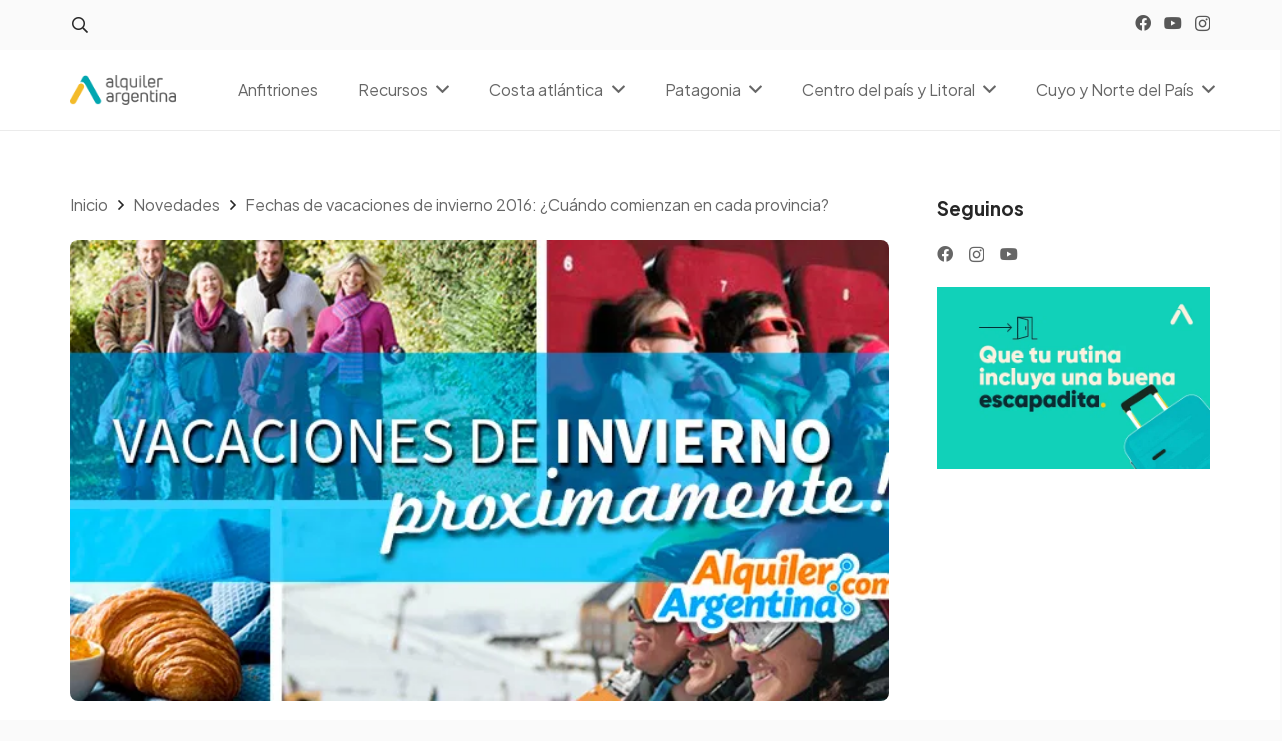

--- FILE ---
content_type: text/html; charset=UTF-8
request_url: https://www.alquilerargentina.com/blog/novedades/vacaciones-de-invierno-2016-por-provincia.html
body_size: 19597
content:
<!DOCTYPE HTML>
<html lang="es">
<head>
	<meta charset="UTF-8">
	<title>Fechas de vacaciones de invierno 2016: ¿Cuándo comienzan en cada provincia? &#8211; Blog Alquiler Argentina</title>
<meta name='robots' content='max-image-preview:large' />
<link rel='dns-prefetch' href='//fonts.googleapis.com' />
<meta name="viewport" content="width=device-width, initial-scale=1">
<meta name="SKYPE_TOOLBAR" content="SKYPE_TOOLBAR_PARSER_COMPATIBLE">
<meta name="theme-color" content="#fafafa">
<meta property="og:title" content="Fechas de vacaciones de invierno 2016: ¿Cuándo comienzan en cada provincia? &#8211; Blog Alquiler Argentina">
<meta property="og:url" content="https://www.alquilerargentina.com/blog/novedades/vacaciones-de-invierno-2016-por-provincia.html">
<meta property="og:locale" content="es_ES">
<meta property="og:site_name" content="Blog Alquiler Argentina">
<meta property="og:type" content="article">
<meta property="og:image" content="https://aablog.b-cdn.net/wp-content/uploads/2015/05/invierno2015.jpg" itemprop="image">
<script>
window._wpemojiSettings = {"baseUrl":"https:\/\/s.w.org\/images\/core\/emoji\/15.0.3\/72x72\/","ext":".png","svgUrl":"https:\/\/s.w.org\/images\/core\/emoji\/15.0.3\/svg\/","svgExt":".svg","source":{"concatemoji":"https:\/\/aablog.b-cdn.net\/wp-includes\/js\/wp-emoji-release.min.js?ver=6.5.7"}};
/*! This file is auto-generated */
!function(i,n){var o,s,e;function c(e){try{var t={supportTests:e,timestamp:(new Date).valueOf()};sessionStorage.setItem(o,JSON.stringify(t))}catch(e){}}function p(e,t,n){e.clearRect(0,0,e.canvas.width,e.canvas.height),e.fillText(t,0,0);var t=new Uint32Array(e.getImageData(0,0,e.canvas.width,e.canvas.height).data),r=(e.clearRect(0,0,e.canvas.width,e.canvas.height),e.fillText(n,0,0),new Uint32Array(e.getImageData(0,0,e.canvas.width,e.canvas.height).data));return t.every(function(e,t){return e===r[t]})}function u(e,t,n){switch(t){case"flag":return n(e,"\ud83c\udff3\ufe0f\u200d\u26a7\ufe0f","\ud83c\udff3\ufe0f\u200b\u26a7\ufe0f")?!1:!n(e,"\ud83c\uddfa\ud83c\uddf3","\ud83c\uddfa\u200b\ud83c\uddf3")&&!n(e,"\ud83c\udff4\udb40\udc67\udb40\udc62\udb40\udc65\udb40\udc6e\udb40\udc67\udb40\udc7f","\ud83c\udff4\u200b\udb40\udc67\u200b\udb40\udc62\u200b\udb40\udc65\u200b\udb40\udc6e\u200b\udb40\udc67\u200b\udb40\udc7f");case"emoji":return!n(e,"\ud83d\udc26\u200d\u2b1b","\ud83d\udc26\u200b\u2b1b")}return!1}function f(e,t,n){var r="undefined"!=typeof WorkerGlobalScope&&self instanceof WorkerGlobalScope?new OffscreenCanvas(300,150):i.createElement("canvas"),a=r.getContext("2d",{willReadFrequently:!0}),o=(a.textBaseline="top",a.font="600 32px Arial",{});return e.forEach(function(e){o[e]=t(a,e,n)}),o}function t(e){var t=i.createElement("script");t.src=e,t.defer=!0,i.head.appendChild(t)}"undefined"!=typeof Promise&&(o="wpEmojiSettingsSupports",s=["flag","emoji"],n.supports={everything:!0,everythingExceptFlag:!0},e=new Promise(function(e){i.addEventListener("DOMContentLoaded",e,{once:!0})}),new Promise(function(t){var n=function(){try{var e=JSON.parse(sessionStorage.getItem(o));if("object"==typeof e&&"number"==typeof e.timestamp&&(new Date).valueOf()<e.timestamp+604800&&"object"==typeof e.supportTests)return e.supportTests}catch(e){}return null}();if(!n){if("undefined"!=typeof Worker&&"undefined"!=typeof OffscreenCanvas&&"undefined"!=typeof URL&&URL.createObjectURL&&"undefined"!=typeof Blob)try{var e="postMessage("+f.toString()+"("+[JSON.stringify(s),u.toString(),p.toString()].join(",")+"));",r=new Blob([e],{type:"text/javascript"}),a=new Worker(URL.createObjectURL(r),{name:"wpTestEmojiSupports"});return void(a.onmessage=function(e){c(n=e.data),a.terminate(),t(n)})}catch(e){}c(n=f(s,u,p))}t(n)}).then(function(e){for(var t in e)n.supports[t]=e[t],n.supports.everything=n.supports.everything&&n.supports[t],"flag"!==t&&(n.supports.everythingExceptFlag=n.supports.everythingExceptFlag&&n.supports[t]);n.supports.everythingExceptFlag=n.supports.everythingExceptFlag&&!n.supports.flag,n.DOMReady=!1,n.readyCallback=function(){n.DOMReady=!0}}).then(function(){return e}).then(function(){var e;n.supports.everything||(n.readyCallback(),(e=n.source||{}).concatemoji?t(e.concatemoji):e.wpemoji&&e.twemoji&&(t(e.twemoji),t(e.wpemoji)))}))}((window,document),window._wpemojiSettings);
</script>
<style id='wp-emoji-styles-inline-css'>

	img.wp-smiley, img.emoji {
		display: inline !important;
		border: none !important;
		box-shadow: none !important;
		height: 1em !important;
		width: 1em !important;
		margin: 0 0.07em !important;
		vertical-align: -0.1em !important;
		background: none !important;
		padding: 0 !important;
	}
</style>
<link rel='stylesheet' id='us-fonts-css' href='https://fonts.googleapis.com/css?family=Plus+Jakarta+Sans%3A400%2C700&#038;display=swap&#038;ver=6.5.7' media='all' />
<link rel='stylesheet' id='us-style-css' href='https://aablog.b-cdn.net/wp-content/themes/Impreza/css/style.min.css?ver=8.24.2' media='all' />
<link rel='stylesheet' id='bsf-Defaults-css' href='https://aablog.b-cdn.net/wp-content/uploads/smile_fonts/Defaults/Defaults.css?ver=3.19.19' media='all' />
<script></script><link rel="https://api.w.org/" href="https://www.alquilerargentina.com/blog/wp-json/" /><link rel="alternate" type="application/json" href="https://www.alquilerargentina.com/blog/wp-json/wp/v2/posts/12873" /><link rel="EditURI" type="application/rsd+xml" title="RSD" href="https://blog3.alquilerargentina.com/xmlrpc.php?rsd" />
<meta name="generator" content="WordPress 6.5.7" />
<link rel="canonical" href="https://www.alquilerargentina.com/blog/novedades/vacaciones-de-invierno-2016-por-provincia.html" />
<link rel='shortlink' href='https://www.alquilerargentina.com/blog/?p=12873' />
<link rel="alternate" type="application/json+oembed" href="https://www.alquilerargentina.com/blog/wp-json/oembed/1.0/embed?url=https%3A%2F%2Fwww.alquilerargentina.com%2Fblog%2Fnovedades%2Fvacaciones-de-invierno-2016-por-provincia.html" />
<link rel="alternate" type="text/xml+oembed" href="https://www.alquilerargentina.com/blog/wp-json/oembed/1.0/embed?url=https%3A%2F%2Fwww.alquilerargentina.com%2Fblog%2Fnovedades%2Fvacaciones-de-invierno-2016-por-provincia.html&#038;format=xml" />
<!-- Google Tag Manager -->
<script>(function(w,d,s,l,i){w[l]=w[l]||[];w[l].push({'gtm.start':
new Date().getTime(),event:'gtm.js'});var f=d.getElementsByTagName(s)[0],
j=d.createElement(s),dl=l!='dataLayer'?'&l='+l:'';j.async=true;j.src=
'https://www.googletagmanager.com/gtm.js?id='+i+dl;f.parentNode.insertBefore(j,f);
})(window,document,'script','dataLayer','GTM-MXDQD8');</script>
<!-- End Google Tag Manager -->		<script id="us_add_no_touch">
			if ( ! /Android|webOS|iPhone|iPad|iPod|BlackBerry|IEMobile|Opera Mini/i.test( navigator.userAgent ) ) {
				document.getElementsByTagName( 'html' )[ 0 ].className += " no-touch";
			}
		</script>
		<meta name="generator" content="Powered by WPBakery Page Builder - drag and drop page builder for WordPress."/>
<link rel="icon" href="https://aablog.b-cdn.net/wp-content/uploads/2024/06/Isotipo-AA-1-150x150.png" sizes="32x32" />
<link rel="icon" href="https://aablog.b-cdn.net/wp-content/uploads/2024/06/Isotipo-AA-1.png" sizes="192x192" />
<link rel="apple-touch-icon" href="https://aablog.b-cdn.net/wp-content/uploads/2024/06/Isotipo-AA-1.png" />
<meta name="msapplication-TileImage" content="https://aablog.b-cdn.net/wp-content/uploads/2024/06/Isotipo-AA-1.png" />
<noscript><style> .wpb_animate_when_almost_visible { opacity: 1; }</style></noscript>		<style id="us-icon-fonts">@font-face{font-display:block;font-style:normal;font-family:"fontawesome";font-weight:900;src:url("https://aablog.b-cdn.net/wp-content/themes/Impreza/fonts/fa-solid-900.woff2?ver=8.24.2") format("woff2")}.fas{font-family:"fontawesome";font-weight:900}@font-face{font-display:block;font-style:normal;font-family:"fontawesome";font-weight:400;src:url("https://aablog.b-cdn.net/wp-content/themes/Impreza/fonts/fa-regular-400.woff2?ver=8.24.2") format("woff2")}.far{font-family:"fontawesome";font-weight:400}@font-face{font-display:block;font-style:normal;font-family:"fontawesome";font-weight:300;src:url("https://aablog.b-cdn.net/wp-content/themes/Impreza/fonts/fa-light-300.woff2?ver=8.24.2") format("woff2")}.fal{font-family:"fontawesome";font-weight:300}@font-face{font-display:block;font-style:normal;font-family:"Font Awesome 5 Duotone";font-weight:900;src:url("https://aablog.b-cdn.net/wp-content/themes/Impreza/fonts/fa-duotone-900.woff2?ver=8.24.2") format("woff2")}.fad{font-family:"Font Awesome 5 Duotone";font-weight:900}.fad{position:relative}.fad:before{position:absolute}.fad:after{opacity:0.4}@font-face{font-display:block;font-style:normal;font-family:"Font Awesome 5 Brands";font-weight:400;src:url("https://aablog.b-cdn.net/wp-content/themes/Impreza/fonts/fa-brands-400.woff2?ver=8.24.2") format("woff2")}.fab{font-family:"Font Awesome 5 Brands";font-weight:400}@font-face{font-display:block;font-style:normal;font-family:"Material Icons";font-weight:400;src:url("https://aablog.b-cdn.net/wp-content/themes/Impreza/fonts/material-icons.woff2?ver=8.24.2") format("woff2")}.material-icons{font-family:"Material Icons";font-weight:400}</style>
				<style id="us-theme-options-css">:root{--color-header-middle-bg:#fff;--color-header-middle-bg-grad:#fff;--color-header-middle-text:rgba(0,0,0,0.60);--color-header-middle-text-hover:rgba(0,0,0,0.85);--color-header-transparent-bg:transparent;--color-header-transparent-bg-grad:transparent;--color-header-transparent-text:#fff;--color-header-transparent-text-hover:#fff;--color-chrome-toolbar:#fafafa;--color-chrome-toolbar-grad:#fafafa;--color-header-top-bg:#fafafa;--color-header-top-bg-grad:#fafafa;--color-header-top-text:rgba(0,0,0,0.85);--color-header-top-text-hover:rgba(0,0,0,0.60);--color-header-top-transparent-bg:rgba(0,0,0,0.2);--color-header-top-transparent-bg-grad:rgba(0,0,0,0.2);--color-header-top-transparent-text:rgba(255,255,255,0.66);--color-header-top-transparent-text-hover:#fff;--color-content-bg:#fff;--color-content-bg-grad:#fff;--color-content-bg-alt:#fafafa;--color-content-bg-alt-grad:#fafafa;--color-content-border:#fafafa;--color-content-heading:rgba(0,0,0,0.85);--color-content-heading-grad:rgba(0,0,0,0.85);--color-content-text:rgba(0,0,0,0.85);--color-content-link:rgba(0,0,0,0.60);--color-content-link-hover:rgba(0,0,0,0.60);--color-content-primary:#00ACC1;--color-content-primary-grad:#00ACC1;--color-content-secondary:#35415b;--color-content-secondary-grad:#35415b;--color-content-faded:#00ACC1;--color-content-overlay:rgba(15,19,31,0.80);--color-content-overlay-grad:rgba(15,19,31,0.80);--color-alt-content-bg:#fafafa;--color-alt-content-bg-grad:#fafafa;--color-alt-content-bg-alt:#fff;--color-alt-content-bg-alt-grad:#fff;--color-alt-content-border:#fafafa;--color-alt-content-heading:rgba(0,0,0,0.85);--color-alt-content-heading-grad:rgba(0,0,0,0.85);--color-alt-content-text:rgba(0,0,0,0.85);--color-alt-content-link:00ACC1;--color-alt-content-link-hover:#0097A7;--color-alt-content-primary:#00ACC1;--color-alt-content-primary-grad:#00ACC1;--color-alt-content-secondary:#0097A7;--color-alt-content-secondary-grad:#0097A7;--color-alt-content-faded:#727f9f;--color-alt-content-overlay:#00ACC1;--color-alt-content-overlay-grad:#00ACC1;--color-footer-bg:rgba(0,0,0,0.05);--color-footer-bg-grad:rgba(0,0,0,0.05);--color-footer-bg-alt:rgba(0,0,0,0.05);--color-footer-bg-alt-grad:rgba(0,0,0,0.05);--color-footer-border:#2b3242;--color-footer-heading:rgba(0,0,0,0.85);--color-footer-heading-grad:rgba(0,0,0,0.85);--color-footer-text:rgba(0,0,0,0.85);--color-footer-link:#00ACC1;--color-footer-link-hover:#fff;--color-subfooter-bg:#35415b;--color-subfooter-bg-grad:#35415b;--color-subfooter-bg-alt:#2b3242;--color-subfooter-bg-alt-grad:#2b3242;--color-subfooter-border:#727f9f;--color-subfooter-heading:#e3e7f0;--color-subfooter-heading-grad:#e3e7f0;--color-subfooter-text:#9ba5bf;--color-subfooter-link:#e3e7f0;--color-subfooter-link-hover:#fff;--color-content-primary-faded:rgba(0,172,193,0.15);--box-shadow:0 5px 15px rgba(0,0,0,.15);--box-shadow-up:0 -5px 15px rgba(0,0,0,.15);--site-canvas-width:1300px;--site-content-width:1140px;--text-block-margin-bottom:0rem;--inputs-font-size:1rem;--inputs-height:2.8rem;--inputs-padding:0.8rem;--inputs-border-width:0px;--inputs-text-color:var(--color-content-text)}:root{--font-family:"Plus Jakarta Sans";--font-size:16px;--line-height:28px;--font-weight:400;--bold-font-weight:700;--text-transform:none;--font-style:normal;--letter-spacing:0em;--h1-font-family:inherit;--h1-font-size:1.8rem;--h1-line-height:1.2;--h1-font-weight:400;--h1-bold-font-weight:700;--h1-text-transform:none;--h1-font-style:normal;--h1-letter-spacing:0em;--h1-margin-bottom:1.5rem;--h2-font-family:var(--h1-font-family);--h2-font-size:1.6rem;--h2-line-height:1.2;--h2-font-weight:var(--h1-font-weight);--h2-bold-font-weight:var(--h1-bold-font-weight);--h2-text-transform:var(--h1-text-transform);--h2-font-style:var(--h1-font-style);--h2-letter-spacing:0em;--h2-margin-bottom:1.5rem;--h3-font-family:var(--h1-font-family);--h3-font-size:1.4rem;--h3-line-height:1.2;--h3-font-weight:var(--h1-font-weight);--h3-bold-font-weight:var(--h1-bold-font-weight);--h3-text-transform:var(--h1-text-transform);--h3-font-style:var(--h1-font-style);--h3-letter-spacing:0em;--h3-margin-bottom:1.5rem;--h4-font-family:var(--h1-font-family);--h4-font-size:1.2rem;--h4-line-height:1.2;--h4-font-weight:var(--h1-font-weight);--h4-bold-font-weight:var(--h1-bold-font-weight);--h4-text-transform:var(--h1-text-transform);--h4-font-style:var(--h1-font-style);--h4-letter-spacing:0em;--h4-margin-bottom:1.5rem;--h5-font-family:var(--h1-font-family);--h5-font-size:1rem;--h5-line-height:1.2;--h5-font-weight:var(--h1-font-weight);--h5-bold-font-weight:var(--h1-bold-font-weight);--h5-text-transform:var(--h1-text-transform);--h5-font-style:var(--h1-font-style);--h5-letter-spacing:0em;--h5-margin-bottom:1.5rem;--h6-font-family:var(--h1-font-family);--h6-font-size:calc(15px + 0.8vw);--h6-line-height:1.2;--h6-font-weight:var(--h1-font-weight);--h6-bold-font-weight:var(--h1-bold-font-weight);--h6-text-transform:var(--h1-text-transform);--h6-font-style:var(--h1-font-style);--h6-letter-spacing:0em;--h6-margin-bottom:1.5rem}h1{font-family:var(--h1-font-family,inherit);font-weight:var(--h1-font-weight,inherit);font-size:var(--h1-font-size,inherit);font-style:var(--h1-font-style,inherit);line-height:var(--h1-line-height,1.4);letter-spacing:var(--h1-letter-spacing,inherit);text-transform:var(--h1-text-transform,inherit);margin-bottom:var(--h1-margin-bottom,1.5rem)}h1>strong{font-weight:var(--h1-bold-font-weight,bold)}h2{font-family:var(--h2-font-family,inherit);font-weight:var(--h2-font-weight,inherit);font-size:var(--h2-font-size,inherit);font-style:var(--h2-font-style,inherit);line-height:var(--h2-line-height,1.4);letter-spacing:var(--h2-letter-spacing,inherit);text-transform:var(--h2-text-transform,inherit);margin-bottom:var(--h2-margin-bottom,1.5rem)}h2>strong{font-weight:var(--h2-bold-font-weight,bold)}h3{font-family:var(--h3-font-family,inherit);font-weight:var(--h3-font-weight,inherit);font-size:var(--h3-font-size,inherit);font-style:var(--h3-font-style,inherit);line-height:var(--h3-line-height,1.4);letter-spacing:var(--h3-letter-spacing,inherit);text-transform:var(--h3-text-transform,inherit);margin-bottom:var(--h3-margin-bottom,1.5rem)}h3>strong{font-weight:var(--h3-bold-font-weight,bold)}h4{font-family:var(--h4-font-family,inherit);font-weight:var(--h4-font-weight,inherit);font-size:var(--h4-font-size,inherit);font-style:var(--h4-font-style,inherit);line-height:var(--h4-line-height,1.4);letter-spacing:var(--h4-letter-spacing,inherit);text-transform:var(--h4-text-transform,inherit);margin-bottom:var(--h4-margin-bottom,1.5rem)}h4>strong{font-weight:var(--h4-bold-font-weight,bold)}h5{font-family:var(--h5-font-family,inherit);font-weight:var(--h5-font-weight,inherit);font-size:var(--h5-font-size,inherit);font-style:var(--h5-font-style,inherit);line-height:var(--h5-line-height,1.4);letter-spacing:var(--h5-letter-spacing,inherit);text-transform:var(--h5-text-transform,inherit);margin-bottom:var(--h5-margin-bottom,1.5rem)}h5>strong{font-weight:var(--h5-bold-font-weight,bold)}h6{font-family:var(--h6-font-family,inherit);font-weight:var(--h6-font-weight,inherit);font-size:var(--h6-font-size,inherit);font-style:var(--h6-font-style,inherit);line-height:var(--h6-line-height,1.4);letter-spacing:var(--h6-letter-spacing,inherit);text-transform:var(--h6-text-transform,inherit);margin-bottom:var(--h6-margin-bottom,1.5rem)}h6>strong{font-weight:var(--h6-bold-font-weight,bold)}body{background:var(--color-content-bg-alt)}@media (max-width:1220px){.l-main .aligncenter{max-width:calc(100vw - 5rem)}}@media (min-width:1381px){body.usb_preview .hide_on_default{opacity:0.25!important}.vc_hidden-lg,body:not(.usb_preview) .hide_on_default{display:none!important}.default_align_left{text-align:left;justify-content:flex-start}.default_align_right{text-align:right;justify-content:flex-end}.default_align_center{text-align:center;justify-content:center}.w-hwrapper.default_align_center>*{margin-left:calc( var(--hwrapper-gap,1.2rem) / 2 );margin-right:calc( var(--hwrapper-gap,1.2rem) / 2 )}.default_align_justify{justify-content:space-between}.w-hwrapper>.default_align_justify,.default_align_justify>.w-btn{width:100%}}@media (min-width:1025px) and (max-width:1380px){body.usb_preview .hide_on_laptops{opacity:0.25!important}.vc_hidden-md,body:not(.usb_preview) .hide_on_laptops{display:none!important}.laptops_align_left{text-align:left;justify-content:flex-start}.laptops_align_right{text-align:right;justify-content:flex-end}.laptops_align_center{text-align:center;justify-content:center}.w-hwrapper.laptops_align_center>*{margin-left:calc( var(--hwrapper-gap,1.2rem) / 2 );margin-right:calc( var(--hwrapper-gap,1.2rem) / 2 )}.laptops_align_justify{justify-content:space-between}.w-hwrapper>.laptops_align_justify,.laptops_align_justify>.w-btn{width:100%}.g-cols.via_grid[style*="--laptops-gap"]{grid-gap:var(--laptops-gap,3rem)}}@media (min-width:601px) and (max-width:1024px){body.usb_preview .hide_on_tablets{opacity:0.25!important}.vc_hidden-sm,body:not(.usb_preview) .hide_on_tablets{display:none!important}.tablets_align_left{text-align:left;justify-content:flex-start}.tablets_align_right{text-align:right;justify-content:flex-end}.tablets_align_center{text-align:center;justify-content:center}.w-hwrapper.tablets_align_center>*{margin-left:calc( var(--hwrapper-gap,1.2rem) / 2 );margin-right:calc( var(--hwrapper-gap,1.2rem) / 2 )}.tablets_align_justify{justify-content:space-between}.w-hwrapper>.tablets_align_justify,.tablets_align_justify>.w-btn{width:100%}.g-cols.via_grid[style*="--tablets-gap"]{grid-gap:var(--tablets-gap,3rem)}}@media (max-width:600px){body.usb_preview .hide_on_mobiles{opacity:0.25!important}.vc_hidden-xs,body:not(.usb_preview) .hide_on_mobiles{display:none!important}.mobiles_align_left{text-align:left;justify-content:flex-start}.mobiles_align_right{text-align:right;justify-content:flex-end}.mobiles_align_center{text-align:center;justify-content:center}.w-hwrapper.mobiles_align_center>*{margin-left:calc( var(--hwrapper-gap,1.2rem) / 2 );margin-right:calc( var(--hwrapper-gap,1.2rem) / 2 )}.mobiles_align_justify{justify-content:space-between}.w-hwrapper>.mobiles_align_justify,.mobiles_align_justify>.w-btn{width:100%}.w-hwrapper.stack_on_mobiles{display:block}.w-hwrapper.stack_on_mobiles>*{display:block;margin:0 0 var(--hwrapper-gap,1.2rem)}.w-hwrapper.stack_on_mobiles>:last-child{margin-bottom:0}.g-cols.via_grid[style*="--mobiles-gap"]{grid-gap:var(--mobiles-gap,1.5rem)}}@media (max-width:1380px){.g-cols.laptops-cols_1{grid-template-columns:100%}.g-cols.laptops-cols_1.reversed>div:last-of-type{order:-1}.g-cols.laptops-cols_2{grid-template-columns:repeat(2,1fr)}.g-cols.laptops-cols_3{grid-template-columns:repeat(3,1fr)}.g-cols.laptops-cols_4{grid-template-columns:repeat(4,1fr)}.g-cols.laptops-cols_5{grid-template-columns:repeat(5,1fr)}.g-cols.laptops-cols_6{grid-template-columns:repeat(6,1fr)}.g-cols.laptops-cols_1-2{grid-template-columns:1fr 2fr}.g-cols.laptops-cols_2-1{grid-template-columns:2fr 1fr}.g-cols.laptops-cols_2-3{grid-template-columns:2fr 3fr}.g-cols.laptops-cols_3-2{grid-template-columns:3fr 2fr}.g-cols.laptops-cols_1-3{grid-template-columns:1fr 3fr}.g-cols.laptops-cols_3-1{grid-template-columns:3fr 1fr}.g-cols.laptops-cols_1-4{grid-template-columns:1fr 4fr}.g-cols.laptops-cols_4-1{grid-template-columns:4fr 1fr}.g-cols.laptops-cols_1-5{grid-template-columns:1fr 5fr}.g-cols.laptops-cols_5-1{grid-template-columns:5fr 1fr}.g-cols.laptops-cols_1-2-1{grid-template-columns:1fr 2fr 1fr}.g-cols.laptops-cols_1-3-1{grid-template-columns:1fr 3fr 1fr}.g-cols.laptops-cols_1-4-1{grid-template-columns:1fr 4fr 1fr}}@media (max-width:1024px){.g-cols.tablets-cols_1{grid-template-columns:100%}.g-cols.tablets-cols_1.reversed>div:last-of-type{order:-1}.g-cols.tablets-cols_2{grid-template-columns:repeat(2,1fr)}.g-cols.tablets-cols_3{grid-template-columns:repeat(3,1fr)}.g-cols.tablets-cols_4{grid-template-columns:repeat(4,1fr)}.g-cols.tablets-cols_5{grid-template-columns:repeat(5,1fr)}.g-cols.tablets-cols_6{grid-template-columns:repeat(6,1fr)}.g-cols.tablets-cols_1-2{grid-template-columns:1fr 2fr}.g-cols.tablets-cols_2-1{grid-template-columns:2fr 1fr}.g-cols.tablets-cols_2-3{grid-template-columns:2fr 3fr}.g-cols.tablets-cols_3-2{grid-template-columns:3fr 2fr}.g-cols.tablets-cols_1-3{grid-template-columns:1fr 3fr}.g-cols.tablets-cols_3-1{grid-template-columns:3fr 1fr}.g-cols.tablets-cols_1-4{grid-template-columns:1fr 4fr}.g-cols.tablets-cols_4-1{grid-template-columns:4fr 1fr}.g-cols.tablets-cols_1-5{grid-template-columns:1fr 5fr}.g-cols.tablets-cols_5-1{grid-template-columns:5fr 1fr}.g-cols.tablets-cols_1-2-1{grid-template-columns:1fr 2fr 1fr}.g-cols.tablets-cols_1-3-1{grid-template-columns:1fr 3fr 1fr}.g-cols.tablets-cols_1-4-1{grid-template-columns:1fr 4fr 1fr}}@media (max-width:600px){.g-cols.mobiles-cols_1{grid-template-columns:100%}.g-cols.mobiles-cols_1.reversed>div:last-of-type{order:-1}.g-cols.mobiles-cols_2{grid-template-columns:repeat(2,1fr)}.g-cols.mobiles-cols_3{grid-template-columns:repeat(3,1fr)}.g-cols.mobiles-cols_4{grid-template-columns:repeat(4,1fr)}.g-cols.mobiles-cols_5{grid-template-columns:repeat(5,1fr)}.g-cols.mobiles-cols_6{grid-template-columns:repeat(6,1fr)}.g-cols.mobiles-cols_1-2{grid-template-columns:1fr 2fr}.g-cols.mobiles-cols_2-1{grid-template-columns:2fr 1fr}.g-cols.mobiles-cols_2-3{grid-template-columns:2fr 3fr}.g-cols.mobiles-cols_3-2{grid-template-columns:3fr 2fr}.g-cols.mobiles-cols_1-3{grid-template-columns:1fr 3fr}.g-cols.mobiles-cols_3-1{grid-template-columns:3fr 1fr}.g-cols.mobiles-cols_1-4{grid-template-columns:1fr 4fr}.g-cols.mobiles-cols_4-1{grid-template-columns:4fr 1fr}.g-cols.mobiles-cols_1-5{grid-template-columns:1fr 5fr}.g-cols.mobiles-cols_5-1{grid-template-columns:5fr 1fr}.g-cols.mobiles-cols_1-2-1{grid-template-columns:1fr 2fr 1fr}.g-cols.mobiles-cols_1-3-1{grid-template-columns:1fr 3fr 1fr}.g-cols.mobiles-cols_1-4-1{grid-template-columns:1fr 4fr 1fr}.g-cols:not([style*="--gap"]){grid-gap:1.5rem}}@media (max-width:599px){.l-canvas{overflow:hidden}.g-cols.stacking_default.reversed>div:last-of-type{order:-1}.g-cols.stacking_default.via_flex>div:not([class*="vc_col-xs"]){width:100%;margin:0 0 1.5rem}.g-cols.stacking_default.via_grid.mobiles-cols_1{grid-template-columns:100%}.g-cols.stacking_default.via_flex.type_boxes>div,.g-cols.stacking_default.via_flex.reversed>div:first-child,.g-cols.stacking_default.via_flex:not(.reversed)>div:last-child,.g-cols.stacking_default.via_flex>div.has_bg_color{margin-bottom:0}.g-cols.stacking_default.via_flex.type_default>.wpb_column.stretched{margin-left:-1rem;margin-right:-1rem}.g-cols.stacking_default.via_grid.mobiles-cols_1>.wpb_column.stretched,.g-cols.stacking_default.via_flex.type_boxes>.wpb_column.stretched{margin-left:-2.5rem;margin-right:-2.5rem;width:auto}.vc_column-inner.type_sticky>.wpb_wrapper,.vc_column_container.type_sticky>.vc_column-inner{top:0!important}}@media (min-width:600px){body:not(.rtl) .l-section.for_sidebar.at_left>div>.l-sidebar,.rtl .l-section.for_sidebar.at_right>div>.l-sidebar{order:-1}.vc_column_container.type_sticky>.vc_column-inner,.vc_column-inner.type_sticky>.wpb_wrapper{position:-webkit-sticky;position:sticky}.l-section.type_sticky{position:-webkit-sticky;position:sticky;top:0;z-index:11;transition:top 0.3s cubic-bezier(.78,.13,.15,.86) 0.1s}.header_hor .l-header.post_fixed.sticky_auto_hide{z-index:12}.admin-bar .l-section.type_sticky{top:32px}.l-section.type_sticky>.l-section-h{transition:padding-top 0.3s}.header_hor .l-header.pos_fixed:not(.down)~.l-main .l-section.type_sticky:not(:first-of-type){top:var(--header-sticky-height)}.admin-bar.header_hor .l-header.pos_fixed:not(.down)~.l-main .l-section.type_sticky:not(:first-of-type){top:calc( var(--header-sticky-height) + 32px )}.header_hor .l-header.pos_fixed.sticky:not(.down)~.l-main .l-section.type_sticky:first-of-type>.l-section-h{padding-top:var(--header-sticky-height)}.header_hor.headerinpos_bottom .l-header.pos_fixed.sticky:not(.down)~.l-main .l-section.type_sticky:first-of-type>.l-section-h{padding-bottom:var(--header-sticky-height)!important}}@media screen and (min-width:1220px){.g-cols.via_flex.type_default>.wpb_column.stretched:first-of-type{margin-left:min( calc( var(--site-content-width) / 2 + 0px / 2 + 1.5rem - 50vw),-1rem )}.g-cols.via_flex.type_default>.wpb_column.stretched:last-of-type{margin-right:min( calc( var(--site-content-width) / 2 + 0px / 2 + 1.5rem - 50vw),-1rem )}.l-main .alignfull, .w-separator.width_screen,.g-cols.via_grid>.wpb_column.stretched:first-of-type,.g-cols.via_flex.type_boxes>.wpb_column.stretched:first-of-type{margin-left:min( calc( var(--site-content-width) / 2 + 0px / 2 - 50vw ),-2.5rem )}.l-main .alignfull, .w-separator.width_screen,.g-cols.via_grid>.wpb_column.stretched:last-of-type,.g-cols.via_flex.type_boxes>.wpb_column.stretched:last-of-type{margin-right:min( calc( var(--site-content-width) / 2 + 0px / 2 - 50vw ),-2.5rem )}}@media (max-width:600px){.w-form-row.for_submit[style*=btn-size-mobiles] .w-btn{font-size:var(--btn-size-mobiles)!important}}a,button,input[type=submit],.ui-slider-handle{outline:none!important}.w-toplink,.w-header-show{background:rgba(0,0,0,0.3)}.no-touch .w-toplink.active:hover,.no-touch .w-header-show:hover{background:var(--color-content-primary-grad)}button[type=submit]:not(.w-btn),input[type=submit]:not(.w-btn),.us-nav-style_1>*,.navstyle_1>.owl-nav button,.us-btn-style_1{font-size:15px;line-height:1.2!important;font-weight:700;font-style:normal;text-transform:none;letter-spacing:0em;border-radius:0.3em;padding:1.0em 2.0em;background:#00ACC1;border-color:transparent;color:#ffffff!important}button[type=submit]:not(.w-btn):before,input[type=submit]:not(.w-btn),.us-nav-style_1>*:before,.navstyle_1>.owl-nav button:before,.us-btn-style_1:before{border-width:0px}.no-touch button[type=submit]:not(.w-btn):hover,.no-touch input[type=submit]:not(.w-btn):hover,.us-nav-style_1>span.current,.no-touch .us-nav-style_1>a:hover,.no-touch .navstyle_1>.owl-nav button:hover,.no-touch .us-btn-style_1:hover{background:#0097A7;border-color:transparent;color:#ffffff!important}.us-nav-style_1>*{min-width:calc(1.2em + 2 * 1.0em)}.us-nav-style_2>*,.navstyle_2>.owl-nav button,.us-btn-style_2{font-size:15px;line-height:1.2!important;font-weight:700;font-style:normal;text-transform:none;letter-spacing:0em;border-radius:0.4em;padding:1.0em 2.0em;background:#ffffff;border-color:#00ACC1;color:#00ACC1!important}.us-nav-style_2>*:before,.navstyle_2>.owl-nav button:before,.us-btn-style_2:before{border-width:3px}.us-nav-style_2>span.current,.no-touch .us-nav-style_2>a:hover,.no-touch .navstyle_2>.owl-nav button:hover,.no-touch .us-btn-style_2:hover{background:rgba(0,172,193,0.05);border-color:#00ACC1;color:#00ACC1!important}.us-nav-style_2>*{min-width:calc(1.2em + 2 * 1.0em)}.us-nav-style_3>*,.navstyle_3>.owl-nav button,.us-btn-style_3{font-size:0.7rem;line-height:1.14!important;font-weight:600;font-style:normal;text-transform:uppercase;letter-spacing:0em;border-radius:3em;padding:0.8em 1.8em;background:#00ACC1;border-color:transparent;color:#ffffff!important}.us-nav-style_3>*:before,.navstyle_3>.owl-nav button:before,.us-btn-style_3:before{border-width:2px}.us-nav-style_3>span.current,.no-touch .us-nav-style_3>a:hover,.no-touch .navstyle_3>.owl-nav button:hover,.no-touch .us-btn-style_3:hover{background:#0097A7;border-color:#0097A7;color:#ffffff!important}.us-nav-style_3>*{min-width:calc(1.14em + 2 * 0.8em)}.w-filter.state_desktop.style_drop_default .w-filter-item-title,.w-color-swatch,.select2-selection,select,textarea,input:not([type=submit]){font-weight:400;letter-spacing:0em;border-radius:0.3rem;background:var(--color-content-bg-alt);border-color:var(--color-content-border);color:var(--color-content-text);box-shadow:0px 1px 0px 0px rgba(0,0,0,0.08) inset}.w-filter.state_desktop.style_drop_default .w-filter-item-title:focus,.select2-container--open .select2-selection,select:focus,textarea:focus,input:not([type=submit]):focus{box-shadow:0px 0px 0px 2px var(--color-content-primary)}.w-form-row.move_label .w-form-row-label{font-size:1rem;top:calc(2.8rem/2 + 0px - 0.7em);margin:0 0.8rem;background-color:var(--color-content-bg-alt);color:var(--color-content-text)}.w-form-row.with_icon.move_label .w-form-row-label{margin-left:calc(1.6em + 0.8rem)}.color_alternate input:not([type=submit]),.color_alternate textarea,.color_alternate select,.color_alternate .move_label .w-form-row-label{background:var(--color-alt-content-bg-alt-grad)}.color_footer-top input:not([type=submit]),.color_footer-top textarea,.color_footer-top select,.color_footer-top .w-form-row.move_label .w-form-row-label{background:var(--color-subfooter-bg-alt-grad)}.color_footer-bottom input:not([type=submit]),.color_footer-bottom textarea,.color_footer-bottom select,.color_footer-bottom .w-form-row.move_label .w-form-row-label{background:var(--color-footer-bg-alt-grad)}.color_alternate input:not([type=submit]),.color_alternate textarea,.color_alternate select{border-color:var(--color-alt-content-border)}.color_footer-top input:not([type=submit]),.color_footer-top textarea,.color_footer-top select{border-color:var(--color-subfooter-border)}.color_footer-bottom input:not([type=submit]),.color_footer-bottom textarea,.color_footer-bottom select{border-color:var(--color-footer-border)}.color_alternate input:not([type=submit]),.color_alternate textarea,.color_alternate select,.color_alternate .w-form-row-field>i,.color_alternate .w-form-row-field:after,.color_alternate .widget_search form:after,.color_footer-top input:not([type=submit]),.color_footer-top textarea,.color_footer-top select,.color_footer-top .w-form-row-field>i,.color_footer-top .w-form-row-field:after,.color_footer-top .widget_search form:after,.color_footer-bottom input:not([type=submit]),.color_footer-bottom textarea,.color_footer-bottom select,.color_footer-bottom .w-form-row-field>i,.color_footer-bottom .w-form-row-field:after,.color_footer-bottom .widget_search form:after{color:inherit}.leaflet-default-icon-path{background-image:url(https://aablog.b-cdn.net/wp-content/themes/Impreza/common/css/vendor/images/marker-icon.png)}</style>
				<style id="us-current-header-css"> .l-subheader.at_top,.l-subheader.at_top .w-dropdown-list,.l-subheader.at_top .type_mobile .w-nav-list.level_1{background:var(--color-header-top-bg);color:var(--color-header-top-text)}.no-touch .l-subheader.at_top a:hover,.no-touch .l-header.bg_transparent .l-subheader.at_top .w-dropdown.opened a:hover{color:var(--color-header-top-text-hover)}.l-header.bg_transparent:not(.sticky) .l-subheader.at_top{background:var(--color-header-top-transparent-bg);color:var(--color-header-top-transparent-text)}.no-touch .l-header.bg_transparent:not(.sticky) .at_top .w-cart-link:hover,.no-touch .l-header.bg_transparent:not(.sticky) .at_top .w-text a:hover,.no-touch .l-header.bg_transparent:not(.sticky) .at_top .w-html a:hover,.no-touch .l-header.bg_transparent:not(.sticky) .at_top .w-nav>a:hover,.no-touch .l-header.bg_transparent:not(.sticky) .at_top .w-menu a:hover,.no-touch .l-header.bg_transparent:not(.sticky) .at_top .w-search>a:hover,.no-touch .l-header.bg_transparent:not(.sticky) .at_top .w-dropdown a:hover,.no-touch .l-header.bg_transparent:not(.sticky) .at_top .type_desktop .menu-item.level_1:hover>a{color:var(--color-header-top-transparent-text-hover)}.l-subheader.at_middle,.l-subheader.at_middle .w-dropdown-list,.l-subheader.at_middle .type_mobile .w-nav-list.level_1{background:var(--color-header-middle-bg);color:var(--color-header-middle-text)}.no-touch .l-subheader.at_middle a:hover,.no-touch .l-header.bg_transparent .l-subheader.at_middle .w-dropdown.opened a:hover{color:var(--color-header-middle-text-hover)}.l-header.bg_transparent:not(.sticky) .l-subheader.at_middle{background:var(--color-header-transparent-bg);color:var(--color-header-transparent-text)}.no-touch .l-header.bg_transparent:not(.sticky) .at_middle .w-cart-link:hover,.no-touch .l-header.bg_transparent:not(.sticky) .at_middle .w-text a:hover,.no-touch .l-header.bg_transparent:not(.sticky) .at_middle .w-html a:hover,.no-touch .l-header.bg_transparent:not(.sticky) .at_middle .w-nav>a:hover,.no-touch .l-header.bg_transparent:not(.sticky) .at_middle .w-menu a:hover,.no-touch .l-header.bg_transparent:not(.sticky) .at_middle .w-search>a:hover,.no-touch .l-header.bg_transparent:not(.sticky) .at_middle .w-dropdown a:hover,.no-touch .l-header.bg_transparent:not(.sticky) .at_middle .type_desktop .menu-item.level_1:hover>a{color:var(--color-header-transparent-text-hover)}.header_ver .l-header{background:var(--color-header-middle-bg);color:var(--color-header-middle-text)}@media (min-width:1381px){.hidden_for_default{display:none!important}.l-subheader.at_bottom{display:none}.l-header{position:relative;z-index:111;width:100%}.l-subheader{margin:0 auto}.l-subheader.width_full{padding-left:1.5rem;padding-right:1.5rem}.l-subheader-h{display:flex;align-items:center;position:relative;margin:0 auto;max-width:var(--site-content-width,1200px);height:inherit}.w-header-show{display:none}.l-header.pos_fixed{position:fixed;left:0}.l-header.pos_fixed:not(.notransition) .l-subheader{transition-property:transform,background,box-shadow,line-height,height;transition-duration:.3s;transition-timing-function:cubic-bezier(.78,.13,.15,.86)}.headerinpos_bottom.sticky_first_section .l-header.pos_fixed{position:fixed!important}.header_hor .l-header.sticky_auto_hide{transition:transform .3s cubic-bezier(.78,.13,.15,.86) .1s}.header_hor .l-header.sticky_auto_hide.down{transform:translateY(-110%)}.l-header.bg_transparent:not(.sticky) .l-subheader{box-shadow:none!important;background:none}.l-header.bg_transparent~.l-main .l-section.width_full.height_auto:first-of-type>.l-section-h{padding-top:0!important;padding-bottom:0!important}.l-header.pos_static.bg_transparent{position:absolute;left:0}.l-subheader.width_full .l-subheader-h{max-width:none!important}.l-header.shadow_thin .l-subheader.at_middle,.l-header.shadow_thin .l-subheader.at_bottom{box-shadow:0 1px 0 rgba(0,0,0,0.08)}.l-header.shadow_wide .l-subheader.at_middle,.l-header.shadow_wide .l-subheader.at_bottom{box-shadow:0 3px 5px -1px rgba(0,0,0,0.1),0 2px 1px -1px rgba(0,0,0,0.05)}.header_hor .l-subheader-cell>.w-cart{margin-left:0;margin-right:0}:root{--header-height:130px;--header-sticky-height:60px}.l-header:before{content:'130'}.l-header.sticky:before{content:'60'}.l-subheader.at_top{line-height:50px;height:50px}.l-header.sticky .l-subheader.at_top{line-height:0px;height:0px;overflow:hidden}.l-subheader.at_middle{line-height:80px;height:80px}.l-header.sticky .l-subheader.at_middle{line-height:60px;height:60px}.l-subheader.at_bottom{line-height:50px;height:50px}.l-header.sticky .l-subheader.at_bottom{line-height:50px;height:50px}.headerinpos_above .l-header.pos_fixed{overflow:hidden;transition:transform 0.3s;transform:translate3d(0,-100%,0)}.headerinpos_above .l-header.pos_fixed.sticky{overflow:visible;transform:none}.headerinpos_above .l-header.pos_fixed~.l-section>.l-section-h,.headerinpos_above .l-header.pos_fixed~.l-main .l-section:first-of-type>.l-section-h{padding-top:0!important}.headerinpos_below .l-header.pos_fixed:not(.sticky){position:absolute;top:100%}.headerinpos_below .l-header.pos_fixed~.l-main>.l-section:first-of-type>.l-section-h{padding-top:0!important}.headerinpos_below .l-header.pos_fixed~.l-main .l-section.full_height:nth-of-type(2){min-height:100vh}.headerinpos_below .l-header.pos_fixed~.l-main>.l-section:nth-of-type(2)>.l-section-h{padding-top:var(--header-height)}.headerinpos_bottom .l-header.pos_fixed:not(.sticky){position:absolute;top:100vh}.headerinpos_bottom .l-header.pos_fixed~.l-main>.l-section:first-of-type>.l-section-h{padding-top:0!important}.headerinpos_bottom .l-header.pos_fixed~.l-main>.l-section:first-of-type>.l-section-h{padding-bottom:var(--header-height)}.headerinpos_bottom .l-header.pos_fixed.bg_transparent~.l-main .l-section.valign_center:not(.height_auto):first-of-type>.l-section-h{top:calc( var(--header-height) / 2 )}.headerinpos_bottom .l-header.pos_fixed:not(.sticky) .w-cart-dropdown,.headerinpos_bottom .l-header.pos_fixed:not(.sticky) .w-nav.type_desktop .w-nav-list.level_2{bottom:100%;transform-origin:0 100%}.headerinpos_bottom .l-header.pos_fixed:not(.sticky) .w-nav.type_mobile.m_layout_dropdown .w-nav-list.level_1{top:auto;bottom:100%;box-shadow:var(--box-shadow-up)}.headerinpos_bottom .l-header.pos_fixed:not(.sticky) .w-nav.type_desktop .w-nav-list.level_3,.headerinpos_bottom .l-header.pos_fixed:not(.sticky) .w-nav.type_desktop .w-nav-list.level_4{top:auto;bottom:0;transform-origin:0 100%}.headerinpos_bottom .l-header.pos_fixed:not(.sticky) .w-dropdown-list{top:auto;bottom:-0.4em;padding-top:0.4em;padding-bottom:2.4em}.admin-bar .l-header.pos_static.bg_solid~.l-main .l-section.full_height:first-of-type{min-height:calc( 100vh - var(--header-height) - 32px )}.admin-bar .l-header.pos_fixed:not(.sticky_auto_hide)~.l-main .l-section.full_height:not(:first-of-type){min-height:calc( 100vh - var(--header-sticky-height) - 32px )}.admin-bar.headerinpos_below .l-header.pos_fixed~.l-main .l-section.full_height:nth-of-type(2){min-height:calc(100vh - 32px)}}@media (min-width:1025px) and (max-width:1380px){.hidden_for_laptops{display:none!important}.l-subheader.at_bottom{display:none}.l-header{position:relative;z-index:111;width:100%}.l-subheader{margin:0 auto}.l-subheader.width_full{padding-left:1.5rem;padding-right:1.5rem}.l-subheader-h{display:flex;align-items:center;position:relative;margin:0 auto;max-width:var(--site-content-width,1200px);height:inherit}.w-header-show{display:none}.l-header.pos_fixed{position:fixed;left:0}.l-header.pos_fixed:not(.notransition) .l-subheader{transition-property:transform,background,box-shadow,line-height,height;transition-duration:.3s;transition-timing-function:cubic-bezier(.78,.13,.15,.86)}.headerinpos_bottom.sticky_first_section .l-header.pos_fixed{position:fixed!important}.header_hor .l-header.sticky_auto_hide{transition:transform .3s cubic-bezier(.78,.13,.15,.86) .1s}.header_hor .l-header.sticky_auto_hide.down{transform:translateY(-110%)}.l-header.bg_transparent:not(.sticky) .l-subheader{box-shadow:none!important;background:none}.l-header.bg_transparent~.l-main .l-section.width_full.height_auto:first-of-type>.l-section-h{padding-top:0!important;padding-bottom:0!important}.l-header.pos_static.bg_transparent{position:absolute;left:0}.l-subheader.width_full .l-subheader-h{max-width:none!important}.l-header.shadow_thin .l-subheader.at_middle,.l-header.shadow_thin .l-subheader.at_bottom{box-shadow:0 1px 0 rgba(0,0,0,0.08)}.l-header.shadow_wide .l-subheader.at_middle,.l-header.shadow_wide .l-subheader.at_bottom{box-shadow:0 3px 5px -1px rgba(0,0,0,0.1),0 2px 1px -1px rgba(0,0,0,0.05)}.header_hor .l-subheader-cell>.w-cart{margin-left:0;margin-right:0}:root{--header-height:130px;--header-sticky-height:60px}.l-header:before{content:'130'}.l-header.sticky:before{content:'60'}.l-subheader.at_top{line-height:50px;height:50px}.l-header.sticky .l-subheader.at_top{line-height:0px;height:0px;overflow:hidden}.l-subheader.at_middle{line-height:80px;height:80px}.l-header.sticky .l-subheader.at_middle{line-height:60px;height:60px}.l-subheader.at_bottom{line-height:50px;height:50px}.l-header.sticky .l-subheader.at_bottom{line-height:50px;height:50px}.headerinpos_above .l-header.pos_fixed{overflow:hidden;transition:transform 0.3s;transform:translate3d(0,-100%,0)}.headerinpos_above .l-header.pos_fixed.sticky{overflow:visible;transform:none}.headerinpos_above .l-header.pos_fixed~.l-section>.l-section-h,.headerinpos_above .l-header.pos_fixed~.l-main .l-section:first-of-type>.l-section-h{padding-top:0!important}.headerinpos_below .l-header.pos_fixed:not(.sticky){position:absolute;top:100%}.headerinpos_below .l-header.pos_fixed~.l-main>.l-section:first-of-type>.l-section-h{padding-top:0!important}.headerinpos_below .l-header.pos_fixed~.l-main .l-section.full_height:nth-of-type(2){min-height:100vh}.headerinpos_below .l-header.pos_fixed~.l-main>.l-section:nth-of-type(2)>.l-section-h{padding-top:var(--header-height)}.headerinpos_bottom .l-header.pos_fixed:not(.sticky){position:absolute;top:100vh}.headerinpos_bottom .l-header.pos_fixed~.l-main>.l-section:first-of-type>.l-section-h{padding-top:0!important}.headerinpos_bottom .l-header.pos_fixed~.l-main>.l-section:first-of-type>.l-section-h{padding-bottom:var(--header-height)}.headerinpos_bottom .l-header.pos_fixed.bg_transparent~.l-main .l-section.valign_center:not(.height_auto):first-of-type>.l-section-h{top:calc( var(--header-height) / 2 )}.headerinpos_bottom .l-header.pos_fixed:not(.sticky) .w-cart-dropdown,.headerinpos_bottom .l-header.pos_fixed:not(.sticky) .w-nav.type_desktop .w-nav-list.level_2{bottom:100%;transform-origin:0 100%}.headerinpos_bottom .l-header.pos_fixed:not(.sticky) .w-nav.type_mobile.m_layout_dropdown .w-nav-list.level_1{top:auto;bottom:100%;box-shadow:var(--box-shadow-up)}.headerinpos_bottom .l-header.pos_fixed:not(.sticky) .w-nav.type_desktop .w-nav-list.level_3,.headerinpos_bottom .l-header.pos_fixed:not(.sticky) .w-nav.type_desktop .w-nav-list.level_4{top:auto;bottom:0;transform-origin:0 100%}.headerinpos_bottom .l-header.pos_fixed:not(.sticky) .w-dropdown-list{top:auto;bottom:-0.4em;padding-top:0.4em;padding-bottom:2.4em}.admin-bar .l-header.pos_static.bg_solid~.l-main .l-section.full_height:first-of-type{min-height:calc( 100vh - var(--header-height) - 32px )}.admin-bar .l-header.pos_fixed:not(.sticky_auto_hide)~.l-main .l-section.full_height:not(:first-of-type){min-height:calc( 100vh - var(--header-sticky-height) - 32px )}.admin-bar.headerinpos_below .l-header.pos_fixed~.l-main .l-section.full_height:nth-of-type(2){min-height:calc(100vh - 32px)}}@media (min-width:901px) and (max-width:1024px){.hidden_for_tablets{display:none!important}.l-subheader.at_top{display:none}.l-subheader.at_bottom{display:none}.l-header{position:relative;z-index:111;width:100%}.l-subheader{margin:0 auto}.l-subheader.width_full{padding-left:1.5rem;padding-right:1.5rem}.l-subheader-h{display:flex;align-items:center;position:relative;margin:0 auto;max-width:var(--site-content-width,1200px);height:inherit}.w-header-show{display:none}.l-header.pos_fixed{position:fixed;left:0}.l-header.pos_fixed:not(.notransition) .l-subheader{transition-property:transform,background,box-shadow,line-height,height;transition-duration:.3s;transition-timing-function:cubic-bezier(.78,.13,.15,.86)}.headerinpos_bottom.sticky_first_section .l-header.pos_fixed{position:fixed!important}.header_hor .l-header.sticky_auto_hide{transition:transform .3s cubic-bezier(.78,.13,.15,.86) .1s}.header_hor .l-header.sticky_auto_hide.down{transform:translateY(-110%)}.l-header.bg_transparent:not(.sticky) .l-subheader{box-shadow:none!important;background:none}.l-header.bg_transparent~.l-main .l-section.width_full.height_auto:first-of-type>.l-section-h{padding-top:0!important;padding-bottom:0!important}.l-header.pos_static.bg_transparent{position:absolute;left:0}.l-subheader.width_full .l-subheader-h{max-width:none!important}.l-header.shadow_thin .l-subheader.at_middle,.l-header.shadow_thin .l-subheader.at_bottom{box-shadow:0 1px 0 rgba(0,0,0,0.08)}.l-header.shadow_wide .l-subheader.at_middle,.l-header.shadow_wide .l-subheader.at_bottom{box-shadow:0 3px 5px -1px rgba(0,0,0,0.1),0 2px 1px -1px rgba(0,0,0,0.05)}.header_hor .l-subheader-cell>.w-cart{margin-left:0;margin-right:0}:root{--header-height:80px;--header-sticky-height:60px}.l-header:before{content:'80'}.l-header.sticky:before{content:'60'}.l-subheader.at_top{line-height:40px;height:40px}.l-header.sticky .l-subheader.at_top{line-height:40px;height:40px}.l-subheader.at_middle{line-height:80px;height:80px}.l-header.sticky .l-subheader.at_middle{line-height:60px;height:60px}.l-subheader.at_bottom{line-height:50px;height:50px}.l-header.sticky .l-subheader.at_bottom{line-height:50px;height:50px}}@media (max-width:900px){.hidden_for_mobiles{display:none!important}.l-subheader.at_bottom{display:none}.l-header{position:relative;z-index:111;width:100%}.l-subheader{margin:0 auto}.l-subheader.width_full{padding-left:1.5rem;padding-right:1.5rem}.l-subheader-h{display:flex;align-items:center;position:relative;margin:0 auto;max-width:var(--site-content-width,1200px);height:inherit}.w-header-show{display:none}.l-header.pos_fixed{position:fixed;left:0}.l-header.pos_fixed:not(.notransition) .l-subheader{transition-property:transform,background,box-shadow,line-height,height;transition-duration:.3s;transition-timing-function:cubic-bezier(.78,.13,.15,.86)}.headerinpos_bottom.sticky_first_section .l-header.pos_fixed{position:fixed!important}.header_hor .l-header.sticky_auto_hide{transition:transform .3s cubic-bezier(.78,.13,.15,.86) .1s}.header_hor .l-header.sticky_auto_hide.down{transform:translateY(-110%)}.l-header.bg_transparent:not(.sticky) .l-subheader{box-shadow:none!important;background:none}.l-header.bg_transparent~.l-main .l-section.width_full.height_auto:first-of-type>.l-section-h{padding-top:0!important;padding-bottom:0!important}.l-header.pos_static.bg_transparent{position:absolute;left:0}.l-subheader.width_full .l-subheader-h{max-width:none!important}.l-header.shadow_thin .l-subheader.at_middle,.l-header.shadow_thin .l-subheader.at_bottom{box-shadow:0 1px 0 rgba(0,0,0,0.08)}.l-header.shadow_wide .l-subheader.at_middle,.l-header.shadow_wide .l-subheader.at_bottom{box-shadow:0 3px 5px -1px rgba(0,0,0,0.1),0 2px 1px -1px rgba(0,0,0,0.05)}.header_hor .l-subheader-cell>.w-cart{margin-left:0;margin-right:0}:root{--header-height:120px;--header-sticky-height:100px}.l-header:before{content:'120'}.l-header.sticky:before{content:'100'}.l-subheader.at_top{line-height:40px;height:40px}.l-header.sticky .l-subheader.at_top{line-height:40px;height:40px}.l-subheader.at_middle{line-height:80px;height:80px}.l-header.sticky .l-subheader.at_middle{line-height:60px;height:60px}.l-subheader.at_bottom{line-height:50px;height:50px}.l-header.sticky .l-subheader.at_bottom{line-height:50px;height:50px}}@media (min-width:1381px){.ush_image_1{height:35px!important}.l-header.sticky .ush_image_1{height:35px!important}}@media (min-width:1025px) and (max-width:1380px){.ush_image_1{height:30px!important}.l-header.sticky .ush_image_1{height:30px!important}}@media (min-width:901px) and (max-width:1024px){.ush_image_1{height:30px!important}.l-header.sticky .ush_image_1{height:25px!important}}@media (max-width:900px){.ush_image_1{height:30px!important}.l-header.sticky .ush_image_1{height:25px!important}}.header_hor .ush_menu_1.type_desktop .menu-item.level_1>a:not(.w-btn){padding-left:20px;padding-right:20px}.header_hor .ush_menu_1.type_desktop .menu-item.level_1>a.w-btn{margin-left:20px;margin-right:20px}.header_hor .ush_menu_1.type_desktop.align-edges>.w-nav-list.level_1{margin-left:-20px;margin-right:-20px}.header_ver .ush_menu_1.type_desktop .menu-item.level_1>a:not(.w-btn){padding-top:20px;padding-bottom:20px}.header_ver .ush_menu_1.type_desktop .menu-item.level_1>a.w-btn{margin-top:20px;margin-bottom:20px}.ush_menu_1.type_desktop .menu-item-has-children.level_1>a>.w-nav-arrow{display:inline-block}.ush_menu_1.type_desktop .menu-item:not(.level_1){font-size:1rem}.ush_menu_1.type_mobile .w-nav-anchor.level_1,.ush_menu_1.type_mobile .w-nav-anchor.level_1 + .w-nav-arrow{font-size:1.1rem}.ush_menu_1.type_mobile .w-nav-anchor:not(.level_1),.ush_menu_1.type_mobile .w-nav-anchor:not(.level_1) + .w-nav-arrow{font-size:0.9rem}@media (min-width:1381px){.ush_menu_1 .w-nav-icon{font-size:36px}}@media (min-width:1025px) and (max-width:1380px){.ush_menu_1 .w-nav-icon{font-size:32px}}@media (min-width:901px) and (max-width:1024px){.ush_menu_1 .w-nav-icon{font-size:28px}}@media (max-width:900px){.ush_menu_1 .w-nav-icon{font-size:24px}}.ush_menu_1 .w-nav-icon>div{border-width:3px}@media screen and (max-width:899px){.w-nav.ush_menu_1>.w-nav-list.level_1{display:none}.ush_menu_1 .w-nav-control{display:block}}.ush_menu_1 .w-nav-item.level_1>a:not(.w-btn):focus,.no-touch .ush_menu_1 .w-nav-item.level_1.opened>a:not(.w-btn),.no-touch .ush_menu_1 .w-nav-item.level_1:hover>a:not(.w-btn){background:transparent;color:var(--color-header-middle-text-hover)}.ush_menu_1 .w-nav-item.level_1.current-menu-item>a:not(.w-btn),.ush_menu_1 .w-nav-item.level_1.current-menu-ancestor>a:not(.w-btn),.ush_menu_1 .w-nav-item.level_1.current-page-ancestor>a:not(.w-btn){background:transparent;color:var(--color-header-middle-text-hover)}.l-header.bg_transparent:not(.sticky) .ush_menu_1.type_desktop .w-nav-item.level_1.current-menu-item>a:not(.w-btn),.l-header.bg_transparent:not(.sticky) .ush_menu_1.type_desktop .w-nav-item.level_1.current-menu-ancestor>a:not(.w-btn),.l-header.bg_transparent:not(.sticky) .ush_menu_1.type_desktop .w-nav-item.level_1.current-page-ancestor>a:not(.w-btn){background:transparent;color:var(--color-header-transparent-text-hover)}.ush_menu_1 .w-nav-list:not(.level_1){background:var(--color-header-middle-bg);color:var(--color-header-middle-text)}.no-touch .ush_menu_1 .w-nav-item:not(.level_1)>a:focus,.no-touch .ush_menu_1 .w-nav-item:not(.level_1):hover>a{background:transparent;color:var(--color-header-middle-text-hover)}.ush_menu_1 .w-nav-item:not(.level_1).current-menu-item>a,.ush_menu_1 .w-nav-item:not(.level_1).current-menu-ancestor>a,.ush_menu_1 .w-nav-item:not(.level_1).current-page-ancestor>a{background:transparent;color:var(--color-header-middle-text-hover)}.ush_search_1.w-search input,.ush_search_1.w-search button{background:;color:rgba(0,0,0,0.65)}.ush_search_1 .w-search-form{background:var(--color-content-bg);color:rgba(0,0,0,0.65)}@media (min-width:1381px){.ush_search_1.layout_simple{max-width:250px}.ush_search_1.layout_modern.active{width:250px}.ush_search_1{font-size:16px}}@media (min-width:1025px) and (max-width:1380px){.ush_search_1.layout_simple{max-width:200px}.ush_search_1.layout_modern.active{width:200px}.ush_search_1{font-size:16px}}@media (min-width:901px) and (max-width:1024px){.ush_search_1.layout_simple{max-width:150px}.ush_search_1.layout_modern.active{width:150px}.ush_search_1{font-size:16px}}@media (max-width:900px){.ush_search_1{font-size:14px}}.ush_socials_1 .w-socials-list{margin:-0.4em}.ush_socials_1 .w-socials-item{padding:0.4em}.ush_socials_1{color:rgba(0,0,0,0.65)!important}</style>
		<style id="us-design-options-css">.us_custom_dad4fece{border-radius:8px!important}.us_custom_b3c06b72{font-size:2rem!important;font-weight:600!important}.us_custom_cfe152a1{border-radius:8px!important;padding:15px!important;background:#fafafa!important}.us_custom_af9f2a0f{font-size:1.2rem!important;font-weight:600!important}.us_custom_f73f4019{font-size:16px!important}.us_custom_4c5481fc{font-size:1.6rem!important;font-weight:600!important}.us_custom_a5c88937{font-size:20px!important}</style></head>
<body class="post-template-default single single-post postid-12873 single-format-standard l-body Impreza_8.24.2 us-core_8.24.2 header_hor headerinpos_top state_default wpb-js-composer js-comp-ver-7.6 vc_responsive" itemscope itemtype="https://schema.org/WebPage">
<!-- Google Tag Manager (noscript) -->
<noscript><iframe src="https://www.googletagmanager.com/ns.html?id=GTM-MXDQD8"
height="0" width="0" style="display:none;visibility:hidden"></iframe></noscript>
<!-- End Google Tag Manager (noscript) -->
<div class="l-canvas type_wide">
	<header id="page-header" class="l-header pos_fixed shadow_thin bg_solid id_44640" itemscope itemtype="https://schema.org/WPHeader"><div class="l-subheader at_top"><div class="l-subheader-h"><div class="l-subheader-cell at_left"><div class="w-search ush_search_1 elm_in_header layout_modern"><a class="w-search-open" role="button" aria-label="Buscar" href="#"><i class="far fa-search"></i></a><div class="w-search-form"><form class="w-form-row for_text" role="search" action="https://www.alquilerargentina.com/blog/" method="get"><div class="w-form-row-field"><input type="text" name="s" placeholder="Buscar" aria-label="Buscar" value/><input type="hidden" name="post_type" value="post" /></div><button aria-label="Cerrar" class="w-search-close" type="button"></button></form></div></div></div><div class="l-subheader-cell at_center"></div><div class="l-subheader-cell at_right"><div class="w-socials ush_socials_1 has_text_color color_text shape_none"><div class="w-socials-list"><div class="w-socials-item facebook"><a href="https://www.facebook.com/alquilerargentina" class="w-socials-item-link" title="Facebook" aria-label="Facebook"><span class="w-socials-item-link-hover"></span><i class="fab fa-facebook"></i></a></div><div class="w-socials-item youtube"><a href="https://www.youtube.com/@AlquilerargentinaWeb" class="w-socials-item-link" title="YouTube" aria-label="YouTube"><span class="w-socials-item-link-hover"></span><i class="fab fa-youtube"></i></a></div><div class="w-socials-item instagram"><a href="https://www.instagram.com/alquilerargentina/" class="w-socials-item-link" title="Instagram" aria-label="Instagram"><span class="w-socials-item-link-hover"></span><i class="fab fa-instagram"></i></a></div></div></div></div></div></div><div class="l-subheader at_middle"><div class="l-subheader-h"><div class="l-subheader-cell at_left"><div class="w-image ush_image_1"><a href="https://www.alquilerargentina.com/blog/" aria-label="Logo alquiler dos lineas (1)" class="w-image-h"><img width="1024" height="289" src="https://aablog.b-cdn.net/wp-content/uploads/2024/06/Logo-alquiler-dos-lineas-1-1024x289.png" class="attachment-large size-large" alt="" loading="lazy" decoding="async" srcset="https://aablog.b-cdn.net/wp-content/uploads/2024/06/Logo-alquiler-dos-lineas-1-1024x289.png 1024w, https://aablog.b-cdn.net/wp-content/uploads/2024/06/Logo-alquiler-dos-lineas-1-300x85.png 300w, https://aablog.b-cdn.net/wp-content/uploads/2024/06/Logo-alquiler-dos-lineas-1.png 1484w" sizes="(max-width: 1024px) 100vw, 1024px" /></a></div></div><div class="l-subheader-cell at_center"></div><div class="l-subheader-cell at_right"><nav class="w-nav type_desktop ush_menu_1 height_full dropdown_height m_align_none m_layout_dropdown" itemscope itemtype="https://schema.org/SiteNavigationElement"><a class="w-nav-control" aria-label="Menú" href="#"><div class="w-nav-icon"><div></div></div></a><ul class="w-nav-list level_1 hide_for_mobiles hover_simple"><li id="menu-item-20328" class="menu-item menu-item-type-taxonomy menu-item-object-category w-nav-item level_1 menu-item-20328"><a class="w-nav-anchor level_1" href="https://www.alquilerargentina.com/blog/category/duenos"><span class="w-nav-title">Anfitriones</span><span class="w-nav-arrow"></span></a></li><li id="menu-item-44555" class="menu-item menu-item-type-custom menu-item-object-custom menu-item-has-children w-nav-item level_1 menu-item-44555"><a class="w-nav-anchor level_1" href="#"><span class="w-nav-title">Recursos</span><span class="w-nav-arrow"></span></a><ul class="w-nav-list level_2"><li id="menu-item-82" class="menu-item menu-item-type-taxonomy menu-item-object-category w-nav-item level_2 menu-item-82"><a class="w-nav-anchor level_2" href="https://www.alquilerargentina.com/blog/category/alojamientos"><span class="w-nav-title">Alojamientos</span><span class="w-nav-arrow"></span></a></li><li id="menu-item-83" class="menu-item menu-item-type-taxonomy menu-item-object-category w-nav-item level_2 menu-item-83"><a class="w-nav-anchor level_2" href="https://www.alquilerargentina.com/blog/category/destinos"><span class="w-nav-title">Destinos</span><span class="w-nav-arrow"></span></a></li><li id="menu-item-12988" class="menu-item menu-item-type-taxonomy menu-item-object-category w-nav-item level_2 menu-item-12988"><a class="w-nav-anchor level_2" href="https://www.alquilerargentina.com/blog/category/paseos-y-excursiones"><span class="w-nav-title">Paseos</span><span class="w-nav-arrow"></span></a></li><li id="menu-item-6723" class="menu-item menu-item-type-taxonomy menu-item-object-category w-nav-item level_2 menu-item-6723"><a class="w-nav-anchor level_2" href="https://www.alquilerargentina.com/blog/category/tips"><span class="w-nav-title">Tips</span><span class="w-nav-arrow"></span></a></li></ul></li><li id="menu-item-45171" class="menu-item menu-item-type-custom menu-item-object-custom menu-item-has-children w-nav-item level_1 menu-item-45171"><a class="w-nav-anchor level_1"><span class="w-nav-title">Costa atlántica</span><span class="w-nav-arrow"></span></a><ul class="w-nav-list level_2"><li id="menu-item-44557" class="menu-item menu-item-type-custom menu-item-object-custom w-nav-item level_2 menu-item-44557"><a class="w-nav-anchor level_2" href="https://www.alquilerargentina.com/Buenos-Aires/Mar-Del-Plata/"><span class="w-nav-title">Mar del Plata</span><span class="w-nav-arrow"></span></a></li><li id="menu-item-45175" class="menu-item menu-item-type-custom menu-item-object-custom w-nav-item level_2 menu-item-45175"><a class="w-nav-anchor level_2" href="https://www.alquilerargentina.com/Buenos-Aires/Miramar/"><span class="w-nav-title">Miramar</span><span class="w-nav-arrow"></span></a></li><li id="menu-item-45176" class="menu-item menu-item-type-custom menu-item-object-custom w-nav-item level_2 menu-item-45176"><a class="w-nav-anchor level_2" href="https://www.alquilerargentina.com/Buenos-Aires/Monte-Hermoso/"><span class="w-nav-title">Monte Hermoso</span><span class="w-nav-arrow"></span></a></li><li id="menu-item-45177" class="menu-item menu-item-type-custom menu-item-object-custom w-nav-item level_2 menu-item-45177"><a class="w-nav-anchor level_2" href="https://www.alquilerargentina.com/Buenos-Aires/Necochea/"><span class="w-nav-title">Necochea</span><span class="w-nav-arrow"></span></a></li><li id="menu-item-44563" class="menu-item menu-item-type-custom menu-item-object-custom w-nav-item level_2 menu-item-44563"><a class="w-nav-anchor level_2" href="https://www.alquilerargentina.com/Buenos-Aires/Pinamar/"><span class="w-nav-title">Pinamar</span><span class="w-nav-arrow"></span></a></li><li id="menu-item-44565" class="menu-item menu-item-type-custom menu-item-object-custom w-nav-item level_2 menu-item-44565"><a class="w-nav-anchor level_2" href="https://www.alquilerargentina.com/Buenos-Aires/San-Clemente-Del-Tuy%C3%BA/"><span class="w-nav-title">San Clemente del Tuyú</span><span class="w-nav-arrow"></span></a></li><li id="menu-item-45178" class="menu-item menu-item-type-custom menu-item-object-custom w-nav-item level_2 menu-item-45178"><a class="w-nav-anchor level_2" href="https://www.alquilerargentina.com/Buenos-Aires/San-Bernardo-del-Tuy%C3%BA/"><span class="w-nav-title">San Bernardo del Tuyú</span><span class="w-nav-arrow"></span></a></li><li id="menu-item-44564" class="menu-item menu-item-type-custom menu-item-object-custom w-nav-item level_2 menu-item-44564"><a class="w-nav-anchor level_2" href="https://www.alquilerargentina.com/Buenos-Aires/Villa-Gesell/"><span class="w-nav-title">Villa Gesell</span><span class="w-nav-arrow"></span></a></li></ul></li><li id="menu-item-45172" class="menu-item menu-item-type-custom menu-item-object-custom menu-item-has-children w-nav-item level_1 menu-item-45172"><a class="w-nav-anchor level_1"><span class="w-nav-title">Patagonia</span><span class="w-nav-arrow"></span></a><ul class="w-nav-list level_2"><li id="menu-item-44558" class="menu-item menu-item-type-custom menu-item-object-custom w-nav-item level_2 menu-item-44558"><a class="w-nav-anchor level_2" href="https://www.alquilerargentina.com/R%C3%ADo-Negro/San-Carlos-De-Bariloche/"><span class="w-nav-title">Bariloche</span><span class="w-nav-arrow"></span></a></li><li id="menu-item-44567" class="menu-item menu-item-type-custom menu-item-object-custom w-nav-item level_2 menu-item-44567"><a class="w-nav-anchor level_2" href="https://www.alquilerargentina.com/Santa-Cruz/El-Calafate/"><span class="w-nav-title">El Calafate</span><span class="w-nav-arrow"></span></a></li><li id="menu-item-45179" class="menu-item menu-item-type-custom menu-item-object-custom w-nav-item level_2 menu-item-45179"><a class="w-nav-anchor level_2" href="https://www.alquilerargentina.com/R%C3%ADo-Negro/El-Bols%C3%B3n/"><span class="w-nav-title">El Bolson</span><span class="w-nav-arrow"></span></a></li><li id="menu-item-45180" class="menu-item menu-item-type-custom menu-item-object-custom w-nav-item level_2 menu-item-45180"><a class="w-nav-anchor level_2" href="https://www.alquilerargentina.com/R%C3%ADo-Negro/Las-Grutas/"><span class="w-nav-title">Las Grutas</span><span class="w-nav-arrow"></span></a></li><li id="menu-item-45181" class="menu-item menu-item-type-custom menu-item-object-custom w-nav-item level_2 menu-item-45181"><a class="w-nav-anchor level_2" href="https://www.alquilerargentina.com/Chubut/Puerto-Madryn/"><span class="w-nav-title">Puerto Madryn</span><span class="w-nav-arrow"></span></a></li><li id="menu-item-44569" class="menu-item menu-item-type-custom menu-item-object-custom w-nav-item level_2 menu-item-44569"><a class="w-nav-anchor level_2" href="https://www.alquilerargentina.com/Neuqu%C3%A9n/San-Mart%C3%ADn-De-Los-Andes/"><span class="w-nav-title">San Martin de los Andes</span><span class="w-nav-arrow"></span></a></li><li id="menu-item-44566" class="menu-item menu-item-type-custom menu-item-object-custom w-nav-item level_2 menu-item-44566"><a class="w-nav-anchor level_2" href="https://www.alquilerargentina.com/Tierra-Del-Fuego/Ushuaia/"><span class="w-nav-title">Ushuaia</span><span class="w-nav-arrow"></span></a></li><li id="menu-item-44570" class="menu-item menu-item-type-custom menu-item-object-custom w-nav-item level_2 menu-item-44570"><a class="w-nav-anchor level_2" href="https://www.alquilerargentina.com/Neuqu%C3%A9n/Villa-La-Angostura/"><span class="w-nav-title">Villa La Angostura</span><span class="w-nav-arrow"></span></a></li></ul></li><li id="menu-item-45173" class="menu-item menu-item-type-custom menu-item-object-custom menu-item-has-children w-nav-item level_1 menu-item-45173"><a class="w-nav-anchor level_1"><span class="w-nav-title">Centro del país y Litoral</span><span class="w-nav-arrow"></span></a><ul class="w-nav-list level_2"><li id="menu-item-44556" class="menu-item menu-item-type-custom menu-item-object-custom w-nav-item level_2 menu-item-44556"><a class="w-nav-anchor level_2" href="https://www.alquilerargentina.com/Buenos-Aires/Capital-Federal/"><span class="w-nav-title">Capital Federal</span><span class="w-nav-arrow"></span></a></li><li id="menu-item-44559" class="menu-item menu-item-type-custom menu-item-object-custom w-nav-item level_2 menu-item-44559"><a class="w-nav-anchor level_2" href="https://www.alquilerargentina.com/Mendoza/Ciudad-De-Mendoza/"><span class="w-nav-title">Mendoza (Ciudad)</span><span class="w-nav-arrow"></span></a></li><li id="menu-item-44568" class="menu-item menu-item-type-custom menu-item-object-custom w-nav-item level_2 menu-item-44568"><a class="w-nav-anchor level_2" href="https://www.alquilerargentina.com/Santa-Fe/Rosario/"><span class="w-nav-title">Rosario</span><span class="w-nav-arrow"></span></a></li><li id="menu-item-45182" class="menu-item menu-item-type-custom menu-item-object-custom w-nav-item level_2 menu-item-45182"><a class="w-nav-anchor level_2" href="https://www.alquilerargentina.com/C%C3%B3rdoba/Ciudad-De-C%C3%B3rdoba/"><span class="w-nav-title">Ciudad de Córdoba</span><span class="w-nav-arrow"></span></a></li><li id="menu-item-45184" class="menu-item menu-item-type-custom menu-item-object-custom w-nav-item level_2 menu-item-45184"><a class="w-nav-anchor level_2" href="https://www.alquilerargentina.com/C%C3%B3rdoba/Santa-Rosa-De-Calamuchita/"><span class="w-nav-title">Santa Rosa de Calamuchita</span><span class="w-nav-arrow"></span></a></li><li id="menu-item-45183" class="menu-item menu-item-type-custom menu-item-object-custom w-nav-item level_2 menu-item-45183"><a class="w-nav-anchor level_2" href="https://www.alquilerargentina.com/C%C3%B3rdoba/Mina-Clavero/"><span class="w-nav-title">Mina Clavero</span><span class="w-nav-arrow"></span></a></li><li id="menu-item-44562" class="menu-item menu-item-type-custom menu-item-object-custom w-nav-item level_2 menu-item-44562"><a class="w-nav-anchor level_2" href="https://www.alquilerargentina.com/C%C3%B3rdoba/Villa-Carlos-Paz/"><span class="w-nav-title">Villa Carlos Paz</span><span class="w-nav-arrow"></span></a></li><li id="menu-item-45185" class="menu-item menu-item-type-custom menu-item-object-custom w-nav-item level_2 menu-item-45185"><a class="w-nav-anchor level_2" href="https://www.alquilerargentina.com/C%C3%B3rdoba/Villa-General-Belgrano/"><span class="w-nav-title">Villa General Belgrano</span><span class="w-nav-arrow"></span></a></li><li id="menu-item-44560" class="menu-item menu-item-type-custom menu-item-object-custom w-nav-item level_2 menu-item-44560"><a class="w-nav-anchor level_2" href="https://www.alquilerargentina.com/Misiones/Puerto-Iguaz%C3%BA/"><span class="w-nav-title">Puerto Iguazú</span><span class="w-nav-arrow"></span></a></li><li id="menu-item-45186" class="menu-item menu-item-type-custom menu-item-object-custom w-nav-item level_2 menu-item-45186"><a class="w-nav-anchor level_2" href="https://www.alquilerargentina.com/Buenos-Aires/Tandil/"><span class="w-nav-title">Tandil</span><span class="w-nav-arrow"></span></a></li><li id="menu-item-45187" class="menu-item menu-item-type-custom menu-item-object-custom w-nav-item level_2 menu-item-45187"><a class="w-nav-anchor level_2" href="https://www.alquilerargentina.com/Entre-R%C3%ADos/Col%C3%B3n/Puerto%20Iguazú"><span class="w-nav-title">Colón</span><span class="w-nav-arrow"></span></a></li></ul></li><li id="menu-item-45174" class="menu-item menu-item-type-custom menu-item-object-custom menu-item-has-children w-nav-item level_1 menu-item-45174"><a class="w-nav-anchor level_1"><span class="w-nav-title">Cuyo y Norte del País</span><span class="w-nav-arrow"></span></a><ul class="w-nav-list level_2"><li id="menu-item-45188" class="menu-item menu-item-type-custom menu-item-object-custom w-nav-item level_2 menu-item-45188"><a class="w-nav-anchor level_2" href="https://www.alquilerargentina.com/Mendoza/Chacras-de-Coria/"><span class="w-nav-title">Chacras de Coria</span><span class="w-nav-arrow"></span></a></li><li id="menu-item-45189" class="menu-item menu-item-type-custom menu-item-object-custom w-nav-item level_2 menu-item-45189"><a class="w-nav-anchor level_2" href="https://www.alquilerargentina.com/Mendoza/Ciudad-De-Mendoza/"><span class="w-nav-title">Ciudad de Mendoza</span><span class="w-nav-arrow"></span></a></li><li id="menu-item-45190" class="menu-item menu-item-type-custom menu-item-object-custom w-nav-item level_2 menu-item-45190"><a class="w-nav-anchor level_2" href="https://www.alquilerargentina.com/Mendoza/Godoy-Cruz/"><span class="w-nav-title">Godoy Cruz</span><span class="w-nav-arrow"></span></a></li><li id="menu-item-45191" class="menu-item menu-item-type-custom menu-item-object-custom w-nav-item level_2 menu-item-45191"><a class="w-nav-anchor level_2" href="https://www.alquilerargentina.com/Mendoza/Lujan-De-Cuyo/"><span class="w-nav-title">Luján de Cuyo</span><span class="w-nav-arrow"></span></a></li><li id="menu-item-45192" class="menu-item menu-item-type-custom menu-item-object-custom w-nav-item level_2 menu-item-45192"><a class="w-nav-anchor level_2" href="https://www.alquilerargentina.com/Mendoza/Maipu/"><span class="w-nav-title">Maipú</span><span class="w-nav-arrow"></span></a></li><li id="menu-item-45193" class="menu-item menu-item-type-custom menu-item-object-custom w-nav-item level_2 menu-item-45193"><a class="w-nav-anchor level_2" href="https://www.alquilerargentina.com/Mendoza/San-Rafael/"><span class="w-nav-title">San Rafael</span><span class="w-nav-arrow"></span></a></li><li id="menu-item-45194" class="menu-item menu-item-type-custom menu-item-object-custom w-nav-item level_2 menu-item-45194"><a class="w-nav-anchor level_2" href="https://www.alquilerargentina.com/San-Luis/Villa-De-Merlo/"><span class="w-nav-title">Villa de Merlo</span><span class="w-nav-arrow"></span></a></li><li id="menu-item-45195" class="menu-item menu-item-type-custom menu-item-object-custom w-nav-item level_2 menu-item-45195"><a class="w-nav-anchor level_2" href="https://www.alquilerargentina.com/Jujuy/San-Salvador-De-Jujuy/"><span class="w-nav-title">San Salvador de Jujuy</span><span class="w-nav-arrow"></span></a></li><li id="menu-item-44561" class="menu-item menu-item-type-custom menu-item-object-custom w-nav-item level_2 menu-item-44561"><a class="w-nav-anchor level_2" href="https://www.alquilerargentina.com/Salta/Ciudad-De-Salta/"><span class="w-nav-title">Salta (Ciudad)</span><span class="w-nav-arrow"></span></a></li></ul></li><li class="w-nav-close"></li></ul><div class="w-nav-options hidden" onclick='return {&quot;mobileWidth&quot;:900,&quot;mobileBehavior&quot;:1}'></div></nav></div></div></div><div class="l-subheader for_hidden hidden"></div></header><main id="page-content" class="l-main" itemprop="mainContentOfPage">
	<style data-type="us_custom-css">.l-main .aligncenter{max-width:100%!important}ul.w-comments-item li.comment.even.thread-even.depth-1.w-comments-item{border-radius:8px;padding:20px;border:1px solid rgba(0,0,0,0.87)}p.akismet_comment_form_privacy_notice{margin-top:20px}</style><section class="l-section wpb_row height_medium"><div class="l-section-h i-cf"><div class="g-cols vc_row via_grid cols_3-1 laptops-cols_inherit tablets-cols_inherit mobiles-cols_1 valign_top type_default stacking_default"><div class="wpb_column vc_column_container type_sticky"><div class="vc_column-inner"><nav class="g-breadcrumbs separator_icon align_none" itemscope itemtype="http://schema.org/BreadcrumbList"><div class="g-breadcrumbs-item" itemscope itemprop="itemListElement" itemtype="http://schema.org/ListItem"><a itemprop="item" href="https://www.alquilerargentina.com/blog/"><span itemprop="name">Inicio</span></a><meta itemprop="position" content="1"/></div><div class="g-breadcrumbs-separator"><i class="far fa-angle-right"></i></div><div class="g-breadcrumbs-item" itemscope itemprop="itemListElement" itemtype="http://schema.org/ListItem"><a itemprop="item" href="https://www.alquilerargentina.com/blog/category/novedades"><span itemprop="name">Novedades</span></a><meta  itemprop="position" content="2"/></div><div class="g-breadcrumbs-separator"><i class="far fa-angle-right"></i></div><div class="g-breadcrumbs-item" itemscope itemprop="itemListElement" itemtype="http://schema.org/ListItem"><a itemprop="item" href="https://www.alquilerargentina.com/blog/novedades/vacaciones-de-invierno-2016-por-provincia.html"><span itemprop="name">Fechas de vacaciones de invierno 2016: ¿Cuándo comienzan en cada provincia?</span></a><meta itemprop="position" content="3"/></div></nav><div class="w-separator size_small"></div><div class="w-post-elm post_image us_custom_dad4fece has_ratio"><div style="padding-bottom:56.25%"></div><img width="785" height="360" src="https://aablog.b-cdn.net/wp-content/uploads/2015/05/invierno2015.jpg" class="attachment-full size-full wp-post-image" alt="" decoding="async" fetchpriority="high" srcset="https://aablog.b-cdn.net/wp-content/uploads/2015/05/invierno2015.jpg 785w, https://aablog.b-cdn.net/wp-content/uploads/2015/05/invierno2015-300x138.jpg 300w" sizes="(max-width: 785px) 100vw, 785px" /></div><div class="w-separator size_medium"></div><div class="w-post-elm post_taxonomy style_badge color_link_inherit"><a class="w-btn us-btn-style_3 term-55 term-novedades" href="https://www.alquilerargentina.com/blog/category/novedades"><span class="w-btn-label">Novedades</span></a></div><div class="w-separator size_small"></div><h1 class="w-post-elm post_title us_custom_b3c06b72 entry-title color_link_inherit">Fechas de vacaciones de invierno 2016: ¿Cuándo comienzan en cada provincia?</h1><div class="w-hwrapper us_custom_cfe152a1 valign_middle align_left"><time class="w-post-elm post_date entry-date published" datetime="2016-06-01T10:00:33-03:00" title="1 junio 2016 a las 10:00:33 -03:00" itemprop="datePublished">06/01/2016</time><div class="w-post-elm post_author vcard author color_link_inherit"><i class="far fa-user"></i><div class="post-author-meta"><a href="https://www.alquilerargentina.com/blog/author/alquilerargentina" class="post-author-name fn">Alquiler Argentina</a></div></div></div><div class="w-separator size_small"></div><div class="g-cols wpb_row via_grid cols_1 laptops-cols_inherit tablets-cols_inherit mobiles-cols_1 valign_top type_default stacking_default" style="--gap:3rem;"><div class="wpb_column vc_column_container"><div class="vc_column-inner"><div class="w-post-elm post_content without_sections" itemprop="text"><p style="text-align: justify;">Para los distintos niveles escolares, ya sea inicial, primario o secundario, las <strong>vacaciones de invierno</strong> no caen en las mismas fechas en todas las provincias. Cada una de ellas, define su ciclo lectivo, de acuerdo a cronogramas regionales y períodos climáticos. Para la cantidad de días que dura el <strong>receso invernal </strong>todas las provincias dispondrán de dos semanas sin clases.</p>
<blockquote>
<h4 style="text-align: justify;"><span style="color: #000000;"><strong><a href="http://www.alquilerargentina.com/?utm_source=alquilerargentina&amp;utm_medium=blog&amp;utm_campaign=home">Encontrá alquileres temporarios para estas vacaciones de julio</a>  [button type=»bd_button btn_small» url=»http://www.alquilerargentina.com/?utm_source=alquilerargentina&amp;utm_medium=blog&amp;utm_campaign=home» target=»on» button_color_fon=»#ff8000&#8243; button_text_color=»#ffffff» ]click aquí[/button] </strong></span></h4>
</blockquote>
<p style="text-align: justify;"><a ref="magnificPopup" href="http://www.alquilerargentina.com/blog/wp-content/uploads/2016/05/vacas-de-invierno.jpg"><img decoding="async" class="alignnone wp-image-12887 size-full" src="http://www.alquilerargentina.com/blog/wp-content/uploads/2016/05/vacas-de-invierno.jpg" alt="vacas-de-invierno" width="785" height="360" srcset="https://aablog.b-cdn.net/wp-content/uploads/2016/05/vacas-de-invierno.jpg 785w, https://aablog.b-cdn.net/wp-content/uploads/2016/05/vacas-de-invierno-300x138.jpg 300w, https://aablog.b-cdn.net/wp-content/uploads/2016/05/vacas-de-invierno-768x352.jpg 768w" sizes="(max-width: 785px) 100vw, 785px" /></a></p>
<p style="text-align: justify;">En <a href="http://www.alquilerargentina.com/Córdoba/?utm_source=alquilerargentina&amp;utm_medium=blog&amp;utm_campaign=destinos_cordoba" target="_blank"><strong>Córdoba</strong></a>, las vacaciones de invierno serán del <strong>11 al 22 de julio</strong>. Enterate cuales son las demás fechas en el resto de las provincias para que puedas viajar y recorrer el país disfrutando de la <strong>temporada invernal 2016.</strong></p>
<h2 style="text-align: justify;"><strong>Vacaciones de invierno 2016</strong></h2>
[tabgroup]
[tab title=»<strong>Del 04 al 15 de julio</strong>«]<strong><a href="http://www.alquilerargentina.com/Salta/?utm_source=alquilerargentina&amp;utm_medium=blog&amp;utm_campaign=destinos_salta">Salta</a></strong>[/tab]
[tab title=»<strong>Del 11 al 22 de julio</strong>«]<strong><a href="http://www.alquilerargentina.com/Catamarca/?utm_source=alquilerargentina&amp;utm_medium=blog&amp;utm_campaign=destinos_catamarca">Catamarca</a>, <a href="http://www.alquilerargentina.com/Chubut/?utm_source=alquilerargentina&amp;utm_medium=blog&amp;utm_campaign=destinos_chubut">Chubut</a>, <a href="http://www.alquilerargentina.com/Córdoba/?utm_source=alquilerargentina&amp;utm_medium=blog&amp;utm_campaign=destinos_cordoba">Córdoba</a>, <a href="http://www.alquilerargentina.com/Corrientes/?utm_source=alquilerargentina&amp;utm_medium=blog&amp;utm_campaign=destinos_corrientes">Corrientes</a>, <a href="http://www.alquilerargentina.com/Entre-Ríos/?utm_source=alquilerargentina&amp;utm_medium=blog&amp;utm_campaign=destinos_entrerios">Entre Ríos</a>, Formosa, <a href="http://www.alquilerargentina.com/Jujuy/?utm_source=alquilerargentina&amp;utm_medium=blog&amp;utm_campaign=destinos_jujuy">Jujuy</a>, <a href="http://www.alquilerargentina.com/La-Pampa/?utm_source=alquilerargentina&amp;utm_medium=blog&amp;utm_campaign=destinos_lapampa">La Pampa</a>, <a href="http://www.alquilerargentina.com/La-Rioja/?utm_source=alquilerargentina&amp;utm_medium=blog&amp;utm_campaign=destinos_larioja">La Rioja</a>, <a href="http://www.alquilerargentina.com/Mendoza/?utm_source=alquilerargentina&amp;utm_medium=blog&amp;utm_campaign=destinos_mendoza">Mendoza</a>, <a href="http://www.alquilerargentina.com/Misiones/?utm_source=alquilerargentina&amp;utm_medium=blog&amp;utm_campaign=destinos_misiones">Misiones</a>, <a href="http://www.alquilerargentina.com/Neuquén/?utm_source=alquilerargentina&amp;utm_medium=blog&amp;utm_campaign=destinos_neuquen">Neuquén</a>, <a href="http://www.alquilerargentina.com/Río-Negro/?utm_source=alquilerargentina&amp;utm_medium=blog&amp;utm_campaign=destinos_rionegro">Río Negro</a>, <a href="http://www.alquilerargentina.com/San-Juan/?utm_source=alquilerargentina&amp;utm_medium=blog&amp;utm_campaign=destinos_sanjuan">San Juan</a>, <a href="http://www.alquilerargentina.com/San-Luis/?utm_source=alquilerargentina&amp;utm_medium=blog&amp;utm_campaign=destinos_sanluis">San Luis</a>, <a href="http://www.alquilerargentina.com/Santa-Fe/?utm_source=alquilerargentina&amp;utm_medium=blog&amp;utm_campaign=destinos_santafe">Santa Fe</a> y <a href="http://www.alquilerargentina.com/Tucumán/?utm_source=alquilerargentina&amp;utm_medium=blog&amp;utm_campaign=destinos_tucuman">Tucumán</a>.</strong>[/tab]
[tab title=»<strong>Del 18 al 29 de julio</strong>«]<strong><a href="http://www.alquilerargentina.com/Buenos-Aires/?utm_source=alquilerargentina&amp;utm_medium=blog&amp;utm_campaign=destinos_buenosaires">Buenos Aires</a>, <a href="http://www.alquilerargentina.com/Buenos-Aires/Capital-Federal/?utm_source=alquilerargentina&amp;utm_medium=blog&amp;utm_campaign=destinos_capitalfederal">Capital Federal</a>, <a href="http://www.alquilerargentina.com/Chaco/?utm_source=alquilerargentina&amp;utm_medium=blog&amp;utm_campaign=destinos_chaco">Chaco</a>, <a href="http://www.alquilerargentina.com/Santa-Cruz/?utm_source=alquilerargentina&amp;utm_medium=blog&amp;utm_campaign=destinos_santacruz">Santa Cruz</a>, <a href="http://www.alquilerargentina.com/Santiago-Del-Estero/?utm_source=alquilerargentina&amp;utm_medium=blog&amp;utm_campaign=destinos_santiagodelestero">Santiago del Estero</a> y <a href="http://www.alquilerargentina.com/Tierra-Del-Fuego/?utm_source=alquilerargentina&amp;utm_medium=blog&amp;utm_campaign=destinos_tierradelfuego">Tierra del Fuego</a>.</strong>[/tab]
[/tabgroup]
<blockquote>
<h4><span style="color: #000000;"><strong>Tomá nota y empezá a planear tu viaje, escapada o paseo en las próximas vacaciones de invierno 2016.</strong></span></h4>
</blockquote>
</div></div></div></div><div class="w-separator size_medium"></div><div class="w-separator size_small with_line width_default thick_1 style_solid color_border align_center"><div class="w-separator-h"></div></div><div class="w-post-elm post_comments layout_comments_template"><div id="comments" class="w-comments">
	
		<div id="respond" class="comment-respond">
		<h3 id="reply-title" class="comment-reply-title">Deja un comentario <small><a rel="nofollow" id="cancel-comment-reply-link" href="/novedades/vacaciones-de-invierno-2016-por-provincia.html#respond" style="display:none;">Cancelar respuesta</a></small></h3><form action="https://blog3.alquilerargentina.com/wp-comments-post.php" method="post" id="commentform" class="comment-form" novalidate><p class="comment-notes"><span id="email-notes">Tu dirección de correo electrónico no será publicada.</span> <span class="required-field-message">Los campos obligatorios están marcados con <span class="required">*</span></span></p><div class="w-form-row for_textarea required">
		<div class="w-form-row-field">
						<textarea aria-label="Comentario" name="comment" placeholder="Comentario *" data-required="true" aria-required="true"></textarea>
			</div>
		<div class="w-form-row-state">Rellena este campo</div>
</div>
<div class="w-form-row for_text required">
		<div class="w-form-row-field">
						<input aria-label="Nombre" type="text" name="author" value placeholder="Nombre *" data-required="true" aria-required="true"/>
			</div>
		<div class="w-form-row-state">Rellena este campo</div>
</div>

<div class="w-form-row for_email required">
		<div class="w-form-row-field">
						<input aria-label="Correo electrónico" type="email" name="email" value placeholder="Correo electrónico *" data-required="true" aria-required="true"/>
			</div>
		<div class="w-form-row-state">Por favor, introduce una dirección de correo válida.</div>
</div>

<p class="form-submit"><button type="submit" class="w-btn us-btn-style_1"><span class="w-btn-label">Publicar comentario</span></button> <input type='hidden' name='comment_post_ID' value='12873' id='comment_post_ID' />
<input type='hidden' name='comment_parent' id='comment_parent' value='0' />
</p><p style="display: none;"><input type="hidden" id="akismet_comment_nonce" name="akismet_comment_nonce" value="5672c5c6c8" /></p><p style="display: none;"><input type="hidden" id="ak_js" name="ak_js" value="84"/></p></form>	</div><!-- #respond -->
	<p class="akismet_comment_form_privacy_notice">Este sitio usa Akismet para reducir el spam. <a href="https://akismet.com/privacy/" target="_blank" rel="nofollow noopener">Aprende cómo se procesan los datos de tus comentarios</a>.</p><div class="us-comments-json hidden" onclick='return {&quot;no_content_msg&quot;:&quot;Rellena este campo&quot;,&quot;no_name_msg&quot;:&quot;Rellena este campo&quot;,&quot;no_email_msg&quot;:&quot;Por favor, introduce una direcci\u00f3n de correo v\u00e1lida.&quot;}'></div></div>
</div></div></div><div class="wpb_column vc_column_container"><div class="vc_column-inner"><p class="w-text us_custom_af9f2a0f"><span class="w-text-h"><span class="w-text-value">Seguinos</span></span></p><div class="w-socials us_custom_f73f4019 color_link shape_none" style="--gap:8px;"><div class="w-socials-list"><div class="w-socials-item facebook"><a target="_blank" rel="nofollow" href="https://www.facebook.com/alquilerargentina" class="w-socials-item-link" title="Facebook" aria-label="Facebook"><span class="w-socials-item-link-hover"></span><i class="fab fa-facebook"></i></a><div class="w-socials-item-popup"><span>Facebook</span></div></div><div class="w-socials-item instagram"><a target="_blank" rel="nofollow" href="https://www.instagram.com/alquilerargentina/" class="w-socials-item-link" title="Instagram" aria-label="Instagram"><span class="w-socials-item-link-hover"></span><i class="fab fa-instagram"></i></a><div class="w-socials-item-popup"><span>Instagram</span></div></div><div class="w-socials-item youtube"><a target="_blank" rel="nofollow" href="https://www.youtube.com/@AlquilerargentinaWeb" class="w-socials-item-link" title="YouTube" aria-label="YouTube"><span class="w-socials-item-link-hover"></span><i class="fab fa-youtube"></i></a><div class="w-socials-item-popup"><span>YouTube</span></div></div></div></div><div class="w-separator size_small"></div><div class="w-image align_none"><a target="_blank" href="https://www.alquilerargentina.com/" aria-label="banner_600x400px" class="w-image-h"><img width="600" height="400" src="https://aablog.b-cdn.net/wp-content/uploads/2024/08/banner_600x400px.gif" class="attachment-full size-full" alt="" loading="lazy" decoding="async" /></a></div></div></div></div></div></section><section class="l-section wpb_row height_medium"><div class="l-section-h i-cf"><div class="g-cols vc_row via_grid cols_1 laptops-cols_inherit tablets-cols_inherit mobiles-cols_1 valign_top type_default stacking_default"><div class="wpb_column vc_column_container"><div class="vc_column-inner"><p class="w-text us_custom_4c5481fc"><span class="w-text-h"><span class="w-text-value">Entradas similares</span></span></p><div class="w-grid type_carousel layout_44648 cols_4 overflow_hidden" id="us_grid_1" style="--gap:1rem;"><style>.layout_44648 .w-grid-item-h{background:var(--color-content-bg);color:var(--color-content-text);border-radius:0.3rem;box-shadow:0 0.03rem 0.06rem rgba(0,0,0,0.1),0 0.1rem 0.3rem rgba(0,0,0,0.1);transition-duration:0.3s}.no-touch .layout_44648 .w-grid-item-h:hover{box-shadow:0 0.1rem 0.2rem rgba(0,0,0,0.1),0 0.33rem 1rem rgba(0,0,0,0.15);z-index:4}.layout_44648 .usg_post_image_1{margin-bottom:-2rem!important}.layout_44648 .usg_post_title_1{font-size:1.2rem!important;font-weight:700!important}.layout_44648 .usg_vwrapper_1{margin-top:2rem!important;padding:16px!important}.layout_44648 .usg_post_date_1{font-size:14px!important}@media (min-width:1025px) and (max-width:1380px){.layout_44648 .usg_post_image_1{margin-bottom:-2rem!important}}@media (min-width:601px) and (max-width:1024px){.layout_44648 .usg_post_image_1{margin-bottom:-2rem!important}}@media (max-width:600px){.layout_44648 .usg_post_image_1{margin-bottom:-2rem!important}.layout_44648 .usg_post_title_1{font-size:1.2rem!important}}</style><div class="w-grid-list owl-carousel navstyle_circle navpos_outside" style="--arrows-size:1.8rem;">	<article class="w-grid-item post-45437 post type-post status-publish format-standard hentry category-duenos category-noticias category-novedades" data-id="45437">
		<div class="w-grid-item-h">
						<div class="w-vwrapper usg_vwrapper_1 align_none valign_top" style="--vwrapper-gap:0.4rem"><time class="w-post-elm post_date usg_post_date_1 entry-date published" datetime="2025-11-27T11:40:27-03:00" title="27 noviembre 2025 a las 11:40:27 -03:00">11/27/2025</time><p class="w-post-elm post_title usg_post_title_1 entry-title color_link_inherit"><a href="https://www.alquilerargentina.com/blog/novedades/alquilerargentina-marca-un-hito-con-google-vacation-rentals.html">AlquilerArgentina.com marca un hito: primera&hellip;</a></p><div class="w-post-elm post_content usg_post_content_1">AlquilerArgentina.com, la plataforma líder en reservas online de alojamientos temporarios en el país, anuncia con orgullo una alianza inédita: somos&hellip;</div></div>		</div>
			</article>
	<article class="w-grid-item post-45377 post type-post status-publish format-standard has-post-thumbnail hentry category-alojamientos category-novedades" data-id="45377">
		<div class="w-grid-item-h">
						<div class="w-post-elm post_image usg_post_image_1 has_ratio"><div style="padding-bottom:75%"></div><a href="https://www.alquilerargentina.com/blog/alojamientos/cuales-son-los-5-mejores-carnavales-de-argentina.html" aria-label="Cuáles son los 5 mejores carnavales de Argentina"><img width="1000" height="700" src="https://aablog.b-cdn.net/wp-content/uploads/2025/01/Carnaval.png" class="attachment-full size-full wp-post-image" alt="" decoding="async" loading="lazy" srcset="https://aablog.b-cdn.net/wp-content/uploads/2025/01/Carnaval.png 1000w, https://aablog.b-cdn.net/wp-content/uploads/2025/01/Carnaval-300x210.png 300w, https://aablog.b-cdn.net/wp-content/uploads/2025/01/Carnaval-44x31.png 44w, https://aablog.b-cdn.net/wp-content/uploads/2025/01/Carnaval-571x400.png 571w" sizes="(max-width: 1000px) 100vw, 1000px" /></a></div><div class="w-vwrapper usg_vwrapper_1 align_none valign_top" style="--vwrapper-gap:0.4rem"><time class="w-post-elm post_date usg_post_date_1 entry-date published" datetime="2025-01-23T10:56:28-03:00" title="23 enero 2025 a las 10:56:28 -03:00">01/23/2025</time><p class="w-post-elm post_title usg_post_title_1 entry-title color_link_inherit"><a href="https://www.alquilerargentina.com/blog/alojamientos/cuales-son-los-5-mejores-carnavales-de-argentina.html">Cuáles son los 5 mejores carnavales de Argent&hellip;</a></p><div class="w-post-elm post_content usg_post_content_1">Argentina ofrece una diversidad de celebraciones que reflejan la riqueza cultural. Cuáles son los carnavales más destacados  del 2025. &nbsp;&hellip;</div></div>		</div>
			</article>
	<article class="w-grid-item post-45277 post type-post status-publish format-standard has-post-thumbnail hentry category-agenda" data-id="45277">
		<div class="w-grid-item-h">
						<div class="w-post-elm post_image usg_post_image_1 has_ratio"><div style="padding-bottom:75%"></div><a href="https://www.alquilerargentina.com/blog/novedades/agenda/cosquin-rock-2025-quienes-tocan-entradas-y-donde-alojarse.html" aria-label="Cosquín Rock 2025: quiénes tocan, entradas y donde alojarse"><img width="1800" height="1200" src="https://aablog.b-cdn.net/wp-content/uploads/2024/11/los-piojos-2025.webp" class="attachment-full size-full wp-post-image" alt="" decoding="async" loading="lazy" srcset="https://aablog.b-cdn.net/wp-content/uploads/2024/11/los-piojos-2025.webp 1800w, https://aablog.b-cdn.net/wp-content/uploads/2024/11/los-piojos-2025-300x200.webp 300w, https://aablog.b-cdn.net/wp-content/uploads/2024/11/los-piojos-2025-1024x683.webp 1024w, https://aablog.b-cdn.net/wp-content/uploads/2024/11/los-piojos-2025-44x29.webp 44w, https://aablog.b-cdn.net/wp-content/uploads/2024/11/los-piojos-2025-600x400.webp 600w" sizes="(max-width: 1800px) 100vw, 1800px" /></a></div><div class="w-vwrapper usg_vwrapper_1 align_none valign_top" style="--vwrapper-gap:0.4rem"><time class="w-post-elm post_date usg_post_date_1 entry-date published" datetime="2024-11-19T17:05:56-03:00" title="19 noviembre 2024 a las 17:05:56 -03:00">11/19/2024</time><p class="w-post-elm post_title usg_post_title_1 entry-title color_link_inherit"><a href="https://www.alquilerargentina.com/blog/novedades/agenda/cosquin-rock-2025-quienes-tocan-entradas-y-donde-alojarse.html">Cosquín Rock 2025: quiénes tocan, entradas y&hellip;</a></p><div class="w-post-elm post_content usg_post_content_1">Llega una nueva edición de Cosquín Rock: el festival de rock más grande de Latinoamérica.  En este post, te contamos&hellip;</div></div>		</div>
			</article>
	<article class="w-grid-item post-36399 post type-post status-publish format-standard has-post-thumbnail hentry category-alojamientos category-noticias" data-id="36399">
		<div class="w-grid-item-h">
						<div class="w-post-elm post_image usg_post_image_1 has_ratio"><div style="padding-bottom:75%"></div><a href="https://www.alquilerargentina.com/blog/alojamientos/ojo-con-los-enganos-en-alquileres-temporarios.html" aria-label="¡Ojo con los engaños en alquileres temporarios!"><img width="1000" height="700" src="https://aablog.b-cdn.net/wp-content/uploads/2019/12/estafas-online.jpg" class="attachment-full size-full wp-post-image" alt="" decoding="async" loading="lazy" srcset="https://aablog.b-cdn.net/wp-content/uploads/2019/12/estafas-online.jpg 1000w, https://aablog.b-cdn.net/wp-content/uploads/2019/12/estafas-online-300x210.jpg 300w, https://aablog.b-cdn.net/wp-content/uploads/2019/12/estafas-online-768x538.jpg 768w" sizes="(max-width: 1000px) 100vw, 1000px" /></a></div><div class="w-vwrapper usg_vwrapper_1 align_none valign_top" style="--vwrapper-gap:0.4rem"><time class="w-post-elm post_date usg_post_date_1 entry-date published" datetime="2024-10-28T10:08:04-03:00" title="28 octubre 2024 a las 10:08:04 -03:00">10/28/2024</time><p class="w-post-elm post_title usg_post_title_1 entry-title color_link_inherit"><a href="https://www.alquilerargentina.com/blog/alojamientos/ojo-con-los-enganos-en-alquileres-temporarios.html">¡Ojo con los engaños en alquileres temporario&hellip;</a></p><div class="w-post-elm post_content usg_post_content_1">La tendencia de contratar propiedades en plataforma para alquilar alojamientos va en aumento, pero hay que tener cuidado, ya que&hellip;</div></div>		</div>
			</article>
	<article class="w-grid-item post-45225 post type-post status-publish format-standard has-post-thumbnail hentry category-novedades" data-id="45225">
		<div class="w-grid-item-h">
						<div class="w-post-elm post_image usg_post_image_1 has_ratio"><div style="padding-bottom:75%"></div><a href="https://www.alquilerargentina.com/blog/novedades/mas-cerca-tuyo-conoce-el-nuevo-centro-de-contacto.html" aria-label="Más cerca tuyo: conocé el nuevo Centro de Contacto"><img width="785" height="360" src="https://aablog.b-cdn.net/wp-content/uploads/2024/10/imagen-interna-785x360px.jpg" class="attachment-full size-full wp-post-image" alt="" decoding="async" loading="lazy" srcset="https://aablog.b-cdn.net/wp-content/uploads/2024/10/imagen-interna-785x360px.jpg 785w, https://aablog.b-cdn.net/wp-content/uploads/2024/10/imagen-interna-785x360px-300x138.jpg 300w, https://aablog.b-cdn.net/wp-content/uploads/2024/10/imagen-interna-785x360px-44x20.jpg 44w, https://aablog.b-cdn.net/wp-content/uploads/2024/10/imagen-interna-785x360px-600x275.jpg 600w" sizes="(max-width: 785px) 100vw, 785px" /></a></div><div class="w-vwrapper usg_vwrapper_1 align_none valign_top" style="--vwrapper-gap:0.4rem"><time class="w-post-elm post_date usg_post_date_1 entry-date published" datetime="2024-10-23T11:27:01-03:00" title="23 octubre 2024 a las 11:27:01 -03:00">10/23/2024</time><p class="w-post-elm post_title usg_post_title_1 entry-title color_link_inherit"><a href="https://www.alquilerargentina.com/blog/novedades/mas-cerca-tuyo-conoce-el-nuevo-centro-de-contacto.html">Más cerca tuyo: conocé el nuevo Centro de Con&hellip;</a></p><div class="w-post-elm post_content usg_post_content_1">¿Sabías que ahora contamos con un nuevo Centro de Contacto exclusivo en nuestro Club de Anfitriones? ¡Sí!  un espacio donde&hellip;</div></div>		</div>
			</article>
	<article class="w-grid-item post-45147 post type-post status-publish format-standard has-post-thumbnail hentry category-agenda" data-id="45147">
		<div class="w-grid-item-h">
						<div class="w-post-elm post_image usg_post_image_1 has_ratio"><div style="padding-bottom:75%"></div><a href="https://www.alquilerargentina.com/blog/novedades/agenda/como-se-llama-la-ropa-de-oktoberfest.html" aria-label="¿Cómo se llama la ropa de Oktoberfest?"><img width="1000" height="700" src="https://aablog.b-cdn.net/wp-content/uploads/2024/09/oktoberfest-argentina-villa-general-belgrano-2.png" class="attachment-full size-full wp-post-image" alt="" decoding="async" loading="lazy" srcset="https://aablog.b-cdn.net/wp-content/uploads/2024/09/oktoberfest-argentina-villa-general-belgrano-2.png 1000w, https://aablog.b-cdn.net/wp-content/uploads/2024/09/oktoberfest-argentina-villa-general-belgrano-2-300x210.png 300w, https://aablog.b-cdn.net/wp-content/uploads/2024/09/oktoberfest-argentina-villa-general-belgrano-2-44x31.png 44w, https://aablog.b-cdn.net/wp-content/uploads/2024/09/oktoberfest-argentina-villa-general-belgrano-2-571x400.png 571w" sizes="(max-width: 1000px) 100vw, 1000px" /></a></div><div class="w-vwrapper usg_vwrapper_1 align_none valign_top" style="--vwrapper-gap:0.4rem"><time class="w-post-elm post_date usg_post_date_1 entry-date published" datetime="2024-09-02T17:02:47-03:00" title="2 septiembre 2024 a las 17:02:47 -03:00">09/02/2024</time><p class="w-post-elm post_title usg_post_title_1 entry-title color_link_inherit"><a href="https://www.alquilerargentina.com/blog/novedades/agenda/como-se-llama-la-ropa-de-oktoberfest.html">¿Cómo se llama la ropa de Oktoberfest?</a></p><div class="w-post-elm post_content usg_post_content_1">¿Vas por primera vez al Oktoberfest y no sabés cómo vestirte? ¡Te contamos todos los detalles en esta nota! Cómo&hellip;</div></div>		</div>
			</article>
	<article class="w-grid-item post-45139 post type-post status-publish format-standard has-post-thumbnail hentry category-agenda" data-id="45139">
		<div class="w-grid-item-h">
						<div class="w-post-elm post_image usg_post_image_1 has_ratio"><div style="padding-bottom:75%"></div><a href="https://www.alquilerargentina.com/blog/novedades/agenda/cuanto-cuesta-la-cerveza-oktoberfest-2024-argentina-villa-general-belgrano.html" aria-label="¿Cuánto cuesta una cerveza en el Oktoberfest Argentina 2024?"><img width="1000" height="700" src="https://aablog.b-cdn.net/wp-content/uploads/2024/09/oktoberfest-argentina-villa-general-belgrano-1.png" class="attachment-full size-full wp-post-image" alt="" decoding="async" loading="lazy" srcset="https://aablog.b-cdn.net/wp-content/uploads/2024/09/oktoberfest-argentina-villa-general-belgrano-1.png 1000w, https://aablog.b-cdn.net/wp-content/uploads/2024/09/oktoberfest-argentina-villa-general-belgrano-1-300x210.png 300w, https://aablog.b-cdn.net/wp-content/uploads/2024/09/oktoberfest-argentina-villa-general-belgrano-1-44x31.png 44w, https://aablog.b-cdn.net/wp-content/uploads/2024/09/oktoberfest-argentina-villa-general-belgrano-1-571x400.png 571w" sizes="(max-width: 1000px) 100vw, 1000px" /></a></div><div class="w-vwrapper usg_vwrapper_1 align_none valign_top" style="--vwrapper-gap:0.4rem"><time class="w-post-elm post_date usg_post_date_1 entry-date published" datetime="2024-09-02T16:49:24-03:00" title="2 septiembre 2024 a las 16:49:24 -03:00">09/02/2024</time><p class="w-post-elm post_title usg_post_title_1 entry-title color_link_inherit"><a href="https://www.alquilerargentina.com/blog/novedades/agenda/cuanto-cuesta-la-cerveza-oktoberfest-2024-argentina-villa-general-belgrano.html">¿Cuánto cuesta una cerveza en el Oktoberfest&hellip;</a></p><div class="w-post-elm post_content usg_post_content_1">¿Estás planeando disfrutar de la Oktoberfest 2024 en Villa General Belgrano? Te contamos todo sobre los precios de las entradas,&hellip;</div></div>		</div>
			</article>
	<article class="w-grid-item post-45134 post type-post status-publish format-standard hentry category-agenda" data-id="45134">
		<div class="w-grid-item-h">
						<div class="w-vwrapper usg_vwrapper_1 align_none valign_top" style="--vwrapper-gap:0.4rem"><time class="w-post-elm post_date usg_post_date_1 entry-date published" datetime="2024-09-02T16:14:28-03:00" title="2 septiembre 2024 a las 16:14:28 -03:00">09/02/2024</time><p class="w-post-elm post_title usg_post_title_1 entry-title color_link_inherit"><a href="https://www.alquilerargentina.com/blog/novedades/agenda/mejor-dia-oktoberfest-villa-general-belgrano-argentina-2024.html">¿Cuántas horas dura el Oktoberfest y cuál es&hellip;</a></p><div class="w-post-elm post_content usg_post_content_1">¿Querés aprovechar al máximo tu experiencia en el Oktoberfest? Te contamos cuánto dura la fiesta, a qué hora es mejor&hellip;</div></div>		</div>
			</article>
	<article class="w-grid-item post-45128 post type-post status-publish format-standard has-post-thumbnail hentry category-agenda" data-id="45128">
		<div class="w-grid-item-h">
						<div class="w-post-elm post_image usg_post_image_1 has_ratio"><div style="padding-bottom:75%"></div><a href="https://www.alquilerargentina.com/blog/novedades/agenda/como-vestirse-para-la-oktoberfest-argentina.html" aria-label="¿Cómo vestirse para la Oktoberfest Argentina?"><img width="1000" height="700" src="https://aablog.b-cdn.net/wp-content/uploads/2024/09/sierras-de-cordoba-a-caballo-cabalgatas-4.png" class="attachment-full size-full wp-post-image" alt="" decoding="async" loading="lazy" srcset="https://aablog.b-cdn.net/wp-content/uploads/2024/09/sierras-de-cordoba-a-caballo-cabalgatas-4.png 1000w, https://aablog.b-cdn.net/wp-content/uploads/2024/09/sierras-de-cordoba-a-caballo-cabalgatas-4-300x210.png 300w, https://aablog.b-cdn.net/wp-content/uploads/2024/09/sierras-de-cordoba-a-caballo-cabalgatas-4-44x31.png 44w, https://aablog.b-cdn.net/wp-content/uploads/2024/09/sierras-de-cordoba-a-caballo-cabalgatas-4-571x400.png 571w" sizes="(max-width: 1000px) 100vw, 1000px" /></a></div><div class="w-vwrapper usg_vwrapper_1 align_none valign_top" style="--vwrapper-gap:0.4rem"><time class="w-post-elm post_date usg_post_date_1 entry-date published" datetime="2024-09-02T16:01:44-03:00" title="2 septiembre 2024 a las 16:01:44 -03:00">09/02/2024</time><p class="w-post-elm post_title usg_post_title_1 entry-title color_link_inherit"><a href="https://www.alquilerargentina.com/blog/novedades/agenda/como-vestirse-para-la-oktoberfest-argentina.html">¿Cómo vestirse para la Oktoberfest Argentina?</a></p><div class="w-post-elm post_content usg_post_content_1">¿Querés lucir como todo un experto en la Oktoberfest? Te contamos todo sobre la vestimenta típica de esta fiesta, qué&hellip;</div></div>		</div>
			</article>
	<article class="w-grid-item post-45112 post type-post status-publish format-standard has-post-thumbnail hentry category-agenda" data-id="45112">
		<div class="w-grid-item-h">
						<div class="w-post-elm post_image usg_post_image_1 has_ratio"><div style="padding-bottom:75%"></div><a href="https://www.alquilerargentina.com/blog/novedades/agenda/oktoberfest-2024-cuanto-valen-las-entradas-villa-general-belgrano.html" aria-label="¿Cuánto valen las entradas para el Oktoberfest 2024 en Villa General Belgrano?"><img width="1000" height="700" src="https://aablog.b-cdn.net/wp-content/uploads/2024/09/sierras-de-cordoba-a-caballo-cabalgatas-2.png" class="attachment-full size-full wp-post-image" alt="" decoding="async" loading="lazy" srcset="https://aablog.b-cdn.net/wp-content/uploads/2024/09/sierras-de-cordoba-a-caballo-cabalgatas-2.png 1000w, https://aablog.b-cdn.net/wp-content/uploads/2024/09/sierras-de-cordoba-a-caballo-cabalgatas-2-300x210.png 300w, https://aablog.b-cdn.net/wp-content/uploads/2024/09/sierras-de-cordoba-a-caballo-cabalgatas-2-44x31.png 44w, https://aablog.b-cdn.net/wp-content/uploads/2024/09/sierras-de-cordoba-a-caballo-cabalgatas-2-571x400.png 571w" sizes="(max-width: 1000px) 100vw, 1000px" /></a></div><div class="w-vwrapper usg_vwrapper_1 align_none valign_top" style="--vwrapper-gap:0.4rem"><time class="w-post-elm post_date usg_post_date_1 entry-date published" datetime="2024-09-02T09:50:13-03:00" title="2 septiembre 2024 a las 09:50:13 -03:00">09/02/2024</time><p class="w-post-elm post_title usg_post_title_1 entry-title color_link_inherit"><a href="https://www.alquilerargentina.com/blog/novedades/agenda/oktoberfest-2024-cuanto-valen-las-entradas-villa-general-belgrano.html">¿Cuánto valen las entradas para el Oktoberfes&hellip;</a></p><div class="w-post-elm post_content usg_post_content_1">¿Planeás disfrutar de la Oktoberfest 2024 en Villa General Belgrano? Te contamos todo sobre los precios de las entradas, fechas&hellip;</div></div>		</div>
			</article>
</div>	<div class="g-preloader type_1">
		<div></div>
	</div>
		<div class="w-grid-json hidden" onclick='return {&quot;action&quot;:&quot;us_ajax_grid&quot;,&quot;infinite_scroll&quot;:0,&quot;max_num_pages&quot;:76,&quot;pagination&quot;:&quot;none&quot;,&quot;template_vars&quot;:{&quot;columns&quot;:&quot;4&quot;,&quot;exclude_items&quot;:&quot;none&quot;,&quot;img_size&quot;:&quot;default&quot;,&quot;ignore_items_size&quot;:0,&quot;items_layout&quot;:&quot;44648&quot;,&quot;items_offset&quot;:&quot;1&quot;,&quot;load_animation&quot;:&quot;none&quot;,&quot;overriding_link&quot;:&quot;%7B%22url%22%3A%22%22%7D&quot;,&quot;post_id&quot;:44716,&quot;query_args&quot;:{&quot;post_type&quot;:[&quot;post&quot;,&quot;us_portfolio&quot;],&quot;ignore_sticky_posts&quot;:1,&quot;tax_query&quot;:[{&quot;taxonomy&quot;:&quot;category&quot;,&quot;terms&quot;:[55]}],&quot;post__not_in&quot;:[12873],&quot;posts_per_page&quot;:&quot;10&quot;},&quot;orderby_query_args&quot;:{&quot;orderby&quot;:{&quot;date&quot;:&quot;DESC&quot;}},&quot;type&quot;:&quot;carousel&quot;,&quot;us_grid_post_type&quot;:&quot;related&quot;,&quot;us_grid_ajax_index&quot;:1,&quot;us_grid_filter_params&quot;:[],&quot;us_grid_index&quot;:1,&quot;page_args&quot;:{&quot;page_type&quot;:&quot;post&quot;,&quot;post_ID&quot;:0}},&quot;carousel_settings&quot;:{&quot;autoHeight&quot;:0,&quot;autoplay&quot;:0,&quot;carousel_fade&quot;:0,&quot;center&quot;:0,&quot;dots&quot;:0,&quot;items&quot;:&quot;4&quot;,&quot;loop&quot;:false,&quot;nav&quot;:1,&quot;slideby&quot;:&quot;1&quot;,&quot;smooth_play&quot;:0,&quot;speed&quot;:250,&quot;timeout&quot;:3000,&quot;transition&quot;:&quot;&quot;,&quot;aria_labels&quot;:{&quot;prev&quot;:&quot;Anterior&quot;,&quot;next&quot;:&quot;Siguiente&quot;}},&quot;carousel_breakpoints&quot;:{&quot;0&quot;:{&quot;autoHeight&quot;:0,&quot;autoplay&quot;:1,&quot;autoplayHoverPause&quot;:1,&quot;items&quot;:1,&quot;loop&quot;:true,&quot;stagePadding&quot;:15},&quot;601&quot;:{&quot;autoHeight&quot;:0,&quot;autoplay&quot;:1,&quot;autoplayHoverPause&quot;:1,&quot;items&quot;:2,&quot;loop&quot;:false,&quot;stagePadding&quot;:0},&quot;1025&quot;:{&quot;autoHeight&quot;:0,&quot;autoplay&quot;:1,&quot;autoplayHoverPause&quot;:1,&quot;items&quot;:3,&quot;loop&quot;:false,&quot;stagePadding&quot;:0},&quot;1381&quot;:{&quot;items&quot;:4,&quot;stagePadding&quot;:0}}}'></div>
	</div></div></div></div></div></section>
</main>

</div>
<style data-type="us_custom-css">.w-separator.size_small.with_line{height:4rem;color:#00000052!important}</style><footer id="page-footer" class="l-footer" itemscope itemtype="https://schema.org/WPFooter"><section class="l-section wpb_row height_medium"><div class="l-section-overlay" style="background:#fafafa"></div><div class="l-section-h i-cf"><div class="g-cols vc_row via_grid cols_4 laptops-cols_inherit tablets-cols_inherit mobiles-cols_1 valign_top type_default stacking_default"><div class="wpb_column vc_column_container"><div class="vc_column-inner"><div class="wpb_text_column"><div class="wpb_wrapper"><p><strong>Alquiler Argentina</strong></p>
</div></div><div class="w-separator size_small"></div><div class="wpb_text_column"><div class="wpb_wrapper"><p><a href="https://blog3.alquilerargentina.com/">Inicio</a></p>
</div></div><div class="w-separator size_custom" style="height:16px"></div><div class="wpb_text_column"><div class="wpb_wrapper"><p><a href="https://www.alquilerargentina.com/contacto.html" target="_blank" rel="noopener">Contacto</a></p>
</div></div><div class="w-separator size_custom" style="height:16px"></div><div class="wpb_text_column"><div class="wpb_wrapper"><p><a href="https://www.alquilerargentina.com/publicar.html" target="_blank" rel="noopener">Publicá tu alojamiento</a></p>
</div></div><div class="w-separator size_custom" style="height:16px"></div><div class="wpb_text_column"><div class="wpb_wrapper"><p><a href="https://jobs.alquilerargentina.com/" target="_blank" rel="noopener">Trabajá con nosotros</a></p>
</div></div></div></div><div class="wpb_column vc_column_container"><div class="vc_column-inner"><div class="wpb_text_column"><div class="wpb_wrapper"><p><strong>Secciones</strong></p>
</div></div><div class="w-separator size_small"></div><div class="wpb_text_column"><div class="wpb_wrapper"><p><a href="https://www.alquilerargentina.com/ofertas-imperdibles/">Ofertas imperdible</a></p>
</div></div></div></div><div class="wpb_column vc_column_container"><div class="vc_column-inner"><div class="wpb_text_column"><div class="wpb_wrapper"><p><strong>Legales</strong></p>
</div></div><div class="w-separator size_small"></div><div class="wpb_text_column"><div class="wpb_wrapper"><p><a href="https://www.alquilerargentina.com/terminos-condiciones.html">Términos y condiciones</a></p>
</div></div></div></div><div class="wpb_column vc_column_container"><div class="vc_column-inner"><div class="wpb_text_column"><div class="wpb_wrapper"><p><strong>Seguinos</strong></p>
</div></div><div class="w-separator size_small"></div><div class="w-socials us_custom_a5c88937 color_link shape_none" style="--gap:0.2em;"><div class="w-socials-list"><div class="w-socials-item facebook"><a href="https://www.facebook.com/alquilerargentina" class="w-socials-item-link" title="Facebook" aria-label="Facebook"><span class="w-socials-item-link-hover"></span><i class="fab fa-facebook"></i></a><div class="w-socials-item-popup"><span>Facebook</span></div></div><div class="w-socials-item instagram"><a href="https://www.instagram.com/alquilerargentina/" class="w-socials-item-link" title="Instagram" aria-label="Instagram"><span class="w-socials-item-link-hover"></span><i class="fab fa-instagram"></i></a><div class="w-socials-item-popup"><span>Instagram</span></div></div><div class="w-socials-item youtube"><a href="https://www.youtube.com/@AlquilerargentinaWeb" class="w-socials-item-link" title="YouTube" aria-label="YouTube"><span class="w-socials-item-link-hover"></span><i class="fab fa-youtube"></i></a><div class="w-socials-item-popup"><span>YouTube</span></div></div></div></div></div></div></div></div></section><section class="l-section wpb_row height_medium"><div class="l-section-overlay" style="background:#fafafa"></div><div class="l-section-h i-cf"><div class="g-cols vc_row via_grid cols_1 laptops-cols_inherit tablets-cols_inherit mobiles-cols_1 valign_top type_default stacking_default"><div class="wpb_column vc_column_container"><div class="vc_column-inner"><div class="w-hwrapper valign_middle align_center" style="--hwrapper-gap:2.2rem"><div class="w-image align_none"><a target="_blank" href="https://servicioscf.afip.gob.ar/publico/denuncias/denunciaCD.aspx" aria-label="DATAWEB" class="w-image-h"><img width="44" height="60" src="https://aablog.b-cdn.net/wp-content/uploads/2024/06/DATAWEB.jpg" class="attachment-us_44_60 size-us_44_60" alt="" loading="lazy" decoding="async" srcset="https://aablog.b-cdn.net/wp-content/uploads/2024/06/DATAWEB.jpg 239w, https://aablog.b-cdn.net/wp-content/uploads/2024/06/DATAWEB-219x300.jpg 219w" sizes="(max-width: 44px) 100vw, 44px" /></a></div><div class="w-image align_none"><div class="w-image-h"><img width="80" height="45" src="https://aablog.b-cdn.net/wp-content/uploads/2024/06/logoPDP.webp" class="attachment-large size-large" alt="" loading="lazy" decoding="async" /></div></div><div class="w-image align_none"><a target="_blank" href="https://cace.org.ar/socio/alquiler-argentina/" aria-label="logoCACE" class="w-image-h"><img width="130" height="78" src="https://aablog.b-cdn.net/wp-content/uploads/2024/06/logoCACE.webp" class="attachment-large size-large" alt="" loading="lazy" decoding="async" /></a></div></div><div class="w-separator size_small with_line width_default thick_1 style_solid color_text align_center"><div class="w-separator-h"></div></div><div class="wpb_text_column"><div class="wpb_wrapper"><p style="text-align: center;">© 2024 Copyright Alquiler Argentina</p>
</div></div></div></div></div></div></section>
</footer><a class="w-toplink pos_right" href="#" title="Volver arriba" aria-label="Volver arriba" role="button"><i class="far fa-angle-up"></i></a>	<button id="w-header-show" class="w-header-show" aria-label="Menú"><span>Menú</span></button>
	<div class="w-header-overlay"></div>
		<script>
		// Store some global theme options used in JS
		if ( window.$us === undefined ) {
			window.$us = {};
		}
		$us.canvasOptions = ( $us.canvasOptions || {} );
		$us.canvasOptions.disableEffectsWidth = 900;
		$us.canvasOptions.columnsStackingWidth = 600;
		$us.canvasOptions.backToTopDisplay = 100;
		$us.canvasOptions.scrollDuration = 1000;

		$us.langOptions = ( $us.langOptions || {} );
		$us.langOptions.magnificPopup = ( $us.langOptions.magnificPopup || {} );
		$us.langOptions.magnificPopup.tPrev = 'Anterior (Tecla flecha izquierda)';
		$us.langOptions.magnificPopup.tNext = 'Siguiente (Tecla flecha derecha)';
		$us.langOptions.magnificPopup.tCounter = '%curr% de %total%';

		$us.navOptions = ( $us.navOptions || {} );
		$us.navOptions.mobileWidth = 900;
		$us.navOptions.togglable = true;
		$us.ajaxLoadJs = true;
		$us.ajaxUrl = 'https://blog3.alquilerargentina.com/wp-admin/admin-ajax.php';
		$us.templateDirectoryUri = 'https://aablog.b-cdn.net/wp-content/themes/Impreza';
		$us.responsiveBreakpoints = {"default":0,"laptops":1380,"tablets":1024,"mobiles":600};
	</script>
	<script id="us-header-settings">if ( window.$us === undefined ) window.$us = {};$us.headerSettings = {"default":{"layout":{"hidden":[],"top_left":["search:1"],"top_right":["socials:1"],"middle_left":["image:1"],"middle_right":["menu:1"]},"options":{"custom_breakpoint":0,"breakpoint":"","orientation":"hor","sticky":true,"sticky_auto_hide":false,"scroll_breakpoint":"1px","transparent":0,"width":"300px","elm_align":"center","shadow":"thin","top_show":1,"top_height":"50px","top_sticky_height":"0px","top_fullwidth":0,"top_centering":0,"top_bg_color":"_header_top_bg","top_text_color":"_header_top_text","top_text_hover_color":"_header_top_text_hover","top_transparent_bg_color":"_header_top_transparent_bg","top_transparent_text_color":"_header_top_transparent_text","top_transparent_text_hover_color":"_header_top_transparent_text_hover","middle_height":"80px","middle_sticky_height":"60px","middle_fullwidth":0,"middle_centering":0,"elm_valign":"top","bg_img":"","bg_img_wrapper_start":"","bg_img_size":"cover","bg_img_repeat":"repeat","bg_img_position":"top left","bg_img_attachment":1,"bg_img_wrapper_end":"","middle_bg_color":"_header_middle_bg","middle_text_color":"_header_middle_text","middle_text_hover_color":"_header_middle_text_hover","middle_transparent_bg_color":"_header_transparent_bg","middle_transparent_text_color":"_header_transparent_text","middle_transparent_text_hover_color":"_header_transparent_text_hover","bottom_show":0,"bottom_height":"50px","bottom_sticky_height":"50px","bottom_fullwidth":0,"bottom_centering":0,"bottom_bg_color":"_header_middle_bg","bottom_text_color":"_header_middle_text","bottom_text_hover_color":"_header_middle_text_hover","bottom_transparent_bg_color":"_header_transparent_bg","bottom_transparent_text_color":"_header_transparent_text","bottom_transparent_text_hover_color":"_header_transparent_text_hover"}},"laptops":{"layout":{"hidden":[],"top_left":["search:1"],"top_right":["socials:1"],"middle_left":["image:1"],"middle_right":["menu:1"]},"options":{"custom_breakpoint":0,"breakpoint":"1380px","orientation":"hor","sticky":true,"sticky_auto_hide":false,"scroll_breakpoint":"1px","transparent":0,"width":"300px","elm_align":"center","shadow":"thin","top_show":1,"top_height":"50px","top_sticky_height":"0px","top_fullwidth":0,"top_centering":0,"top_bg_color":"_header_top_bg","top_text_color":"_header_top_text","top_text_hover_color":"_header_top_text_hover","top_transparent_bg_color":"_header_top_transparent_bg","top_transparent_text_color":"_header_top_transparent_text","top_transparent_text_hover_color":"_header_top_transparent_text_hover","middle_height":"80px","middle_sticky_height":"60px","middle_fullwidth":0,"middle_centering":0,"elm_valign":"top","bg_img":"","bg_img_wrapper_start":"","bg_img_size":"cover","bg_img_repeat":"repeat","bg_img_position":"top left","bg_img_attachment":1,"bg_img_wrapper_end":"","middle_bg_color":"_header_middle_bg","middle_text_color":"_header_middle_text","middle_text_hover_color":"_header_middle_text_hover","middle_transparent_bg_color":"_header_transparent_bg","middle_transparent_text_color":"_header_transparent_text","middle_transparent_text_hover_color":"_header_transparent_text_hover","bottom_show":0,"bottom_height":"50px","bottom_sticky_height":"50px","bottom_fullwidth":0,"bottom_centering":0,"bottom_bg_color":"_header_middle_bg","bottom_text_color":"_header_middle_text","bottom_text_hover_color":"_header_middle_text_hover","bottom_transparent_bg_color":"_header_transparent_bg","bottom_transparent_text_color":"_header_transparent_text","bottom_transparent_text_hover_color":"_header_transparent_text_hover"}},"tablets":{"layout":{"hidden":[],"top_left":["search:1"],"top_right":["socials:1"],"middle_left":["image:1"],"middle_right":["menu:1"]},"options":{"custom_breakpoint":0,"breakpoint":"1024px","orientation":"hor","sticky":true,"sticky_auto_hide":false,"scroll_breakpoint":"1px","transparent":0,"width":"300px","elm_align":"center","shadow":"thin","top_show":0,"top_height":"40px","top_sticky_height":"40px","top_fullwidth":0,"top_centering":0,"top_bg_color":"_header_top_bg","top_text_color":"_header_top_text","top_text_hover_color":"_header_top_text_hover","top_transparent_bg_color":"_header_top_transparent_bg","top_transparent_text_color":"_header_top_transparent_text","top_transparent_text_hover_color":"_header_top_transparent_text_hover","middle_height":"80px","middle_sticky_height":"60px","middle_fullwidth":0,"middle_centering":0,"elm_valign":"top","bg_img":"","bg_img_wrapper_start":"","bg_img_size":"cover","bg_img_repeat":"repeat","bg_img_position":"top left","bg_img_attachment":1,"bg_img_wrapper_end":"","middle_bg_color":"_header_middle_bg","middle_text_color":"_header_middle_text","middle_text_hover_color":"_header_middle_text_hover","middle_transparent_bg_color":"_header_transparent_bg","middle_transparent_text_color":"_header_transparent_text","middle_transparent_text_hover_color":"_header_transparent_text_hover","bottom_show":0,"bottom_height":"50px","bottom_sticky_height":"50px","bottom_fullwidth":0,"bottom_centering":0,"bottom_bg_color":"_header_middle_bg","bottom_text_color":"_header_middle_text","bottom_text_hover_color":"_header_middle_text_hover","bottom_transparent_bg_color":"_header_transparent_bg","bottom_transparent_text_color":"_header_transparent_text","bottom_transparent_text_hover_color":"_header_transparent_text_hover"}},"mobiles":{"layout":{"hidden":[],"top_left":["search:1"],"top_right":["socials:1"],"middle_left":["image:1"],"middle_right":["menu:1"]},"options":{"custom_breakpoint":1,"breakpoint":"900px","orientation":"hor","sticky":true,"sticky_auto_hide":false,"scroll_breakpoint":"1px","transparent":0,"width":"300px","elm_align":"center","shadow":"thin","top_show":1,"top_height":"40px","top_sticky_height":"40px","top_fullwidth":0,"top_centering":0,"top_bg_color":"_header_top_bg","top_text_color":"_header_top_text","top_text_hover_color":"_header_top_text_hover","top_transparent_bg_color":"_header_top_transparent_bg","top_transparent_text_color":"_header_top_transparent_text","top_transparent_text_hover_color":"_header_top_transparent_text_hover","middle_height":"80px","middle_sticky_height":"60px","middle_fullwidth":0,"middle_centering":0,"elm_valign":"top","bg_img":"","bg_img_wrapper_start":"","bg_img_size":"cover","bg_img_repeat":"repeat","bg_img_position":"top left","bg_img_attachment":1,"bg_img_wrapper_end":"","middle_bg_color":"_header_middle_bg","middle_text_color":"_header_middle_text","middle_text_hover_color":"_header_middle_text_hover","middle_transparent_bg_color":"_header_transparent_bg","middle_transparent_text_color":"_header_transparent_text","middle_transparent_text_hover_color":"_header_transparent_text_hover","bottom_show":0,"bottom_height":"50px","bottom_sticky_height":"50px","bottom_fullwidth":0,"bottom_centering":0,"bottom_bg_color":"_header_middle_bg","bottom_text_color":"_header_middle_text","bottom_text_hover_color":"_header_middle_text_hover","bottom_transparent_bg_color":"_header_transparent_bg","bottom_transparent_text_color":"_header_transparent_text","bottom_transparent_text_hover_color":"_header_transparent_text_hover"}},"header_id":"44640"};</script><script src="https://aablog.b-cdn.net/wp-includes/js/jquery/jquery.min.js?ver=3.7.1" id="jquery-core-js"></script>
<script src="https://aablog.b-cdn.net/wp-content/themes/Impreza/js/us.core.min.js?ver=8.24.2" id="us-core-js"></script>
<script src="https://aablog.b-cdn.net/wp-includes/js/comment-reply.min.js?ver=6.5.7" id="comment-reply-js" async data-wp-strategy="async"></script>
<script async="async" src="https://blog3.alquilerargentina.com/wp-content/plugins/akismet/_inc/form.js?ver=4.1.2" id="akismet-form-js"></script>
<script></script></body>
</html>


--- FILE ---
content_type: text/javascript
request_url: https://aablog.b-cdn.net/wp-content/themes/Impreza/common/js/vendor/magnific-popup.js
body_size: 7290
content:
/*! Magnific Popup - v1.1.0 - 2016-02-20
* http://dimsemenov.com/plugins/magnific-popup/
* Copyright (c) 2016 Dmitry Semenov; */!function(e){"function"==typeof define&&define.amd?define(["jquery"],e):e("object"==typeof exports?require("jquery"):window.jQuery||window.Zepto)}(function(e){var t,i,a,r,u,p,g,j,y,_,w,k,A,T,z,H,I,V,c="Close",L="BeforeClose",U="AfterClose",$="BeforeAppend",N="MarkupParse",F="Open",P="Change",S="mfp",o="."+S,v="mfp-ready",B="mfp-removing",x="mfp-prevent-close",b=function(){},D=!!window.jQuery,d=e(window),s=function(e,n){t.ev.on(S+e+o,n)},h=function(t,n,s,o){var i=document.createElement("div");return i.className="mfp-"+t,s&&(i.innerHTML=s),o?n&&n.appendChild(i):(i=e(i),n&&i.appendTo(n)),i},n=function(n,s){t.ev.triggerHandler(S+n,s),t.st.callbacks&&(n=n.charAt(0).toLowerCase()+n.slice(1),t.st.callbacks[n]&&t.st.callbacks[n].apply(t,e.isArray(s)?s:[s]))},C=function(n){return n===I&&t.currTemplate.closeBtn||(t.currTemplate.closeBtn=e(t.st.closeMarkup.replace("%title%",t.st.tClose)),I=n),t.currTemplate.closeBtn},E=function(){e.magnificPopup.instance||(t=new b,t.init(),e.magnificPopup.instance=t)},K=function(){var e=document.createElement("p").style,t=["ms","O","Moz","Webkit"];if(void 0!==e.transition)return!0;for(;t.length;)if(t.pop()+"Transition"in e)return!0;return!1};b.prototype={constructor:b,init:function(){var n=navigator.appVersion;t.isLowIE=t.isIE8=document.all&&!document.addEventListener,t.isAndroid=/android/gi.test(n),t.isIOS=/iphone|ipad|ipod/gi.test(n),t.supportsTransition=K(),t.probablyMobile=t.isAndroid||t.isIOS||/(Opera Mini)|Kindle|webOS|BlackBerry|(Opera Mobi)|(Windows Phone)|IEMobile/i.test(navigator.userAgent),i=e(document),t.popupsCache={}},open:function(a){if(a.isObj===!1){{t.items=a.items.toArray(),t.index=0,b=a.items;for(c=0;c<b.length;c++)if(l=b[c],l.parsed&&(l=l.el[0]),l===a.el[0]){t.index=c;break}}}else t.items=e.isArray(a.items)?a.items:[a.items],t.index=a.index||0;if(t.isOpen)return void t.updateItemHTML();t.types=[],r="",a.mainEl&&a.mainEl.length?t.ev=a.mainEl.eq(0):t.ev=i,a.key?(t.popupsCache[a.key]||(t.popupsCache[a.key]={}),t.currTemplate=t.popupsCache[a.key]):t.currTemplate={},t.st=e.extend(!0,{},e.magnificPopup.defaults,a),t.fixedContentPos="auto"===t.st.fixedContentPos?!t.probablyMobile:t.st.fixedContentPos,t.st.modal&&(t.st.closeOnContentClick=!1,t.st.closeOnBgClick=!1,t.st.showCloseBtn=!1,t.st.enableEscapeKey=!1),t.bgOverlay||(t.bgOverlay=h("bg").on("click"+o,function(){t.close()}),t.wrap=h("wrap").attr("tabindex",-1).on("click"+o,function(e){t._checkIfClose(e.target)&&t.close()}),t.container=h("container",t.wrap)),t.contentContainer=h("content"),t.st.preloader&&(t.preloader=h("preloader",t.container,t.st.tLoading)),f=e.magnificPopup.modules;for(c=0;c<f.length;c++)u=f[c],u=u.charAt(0).toUpperCase()+u.slice(1),t["init"+u].call(t);n("BeforeOpen"),t.st.showCloseBtn&&(t.st.closeBtnInside?(s(N,function(e,t,n,s){n.close_replaceWith=C(s.type)}),r+=" mfp-close-btn-in"):t.wrap.append(C())),t.st.alignTop&&(r+=" mfp-align-top"),t.fixedContentPos?t.wrap.css({overflow:t.st.overflowY,overflowX:"hidden",overflowY:t.st.overflowY}):t.wrap.css({top:d.scrollTop(),position:"absolute"}),(t.st.fixedBgPos===!1||"auto"===t.st.fixedBgPos&&!t.fixedContentPos)&&t.bgOverlay.css({height:i.height(),position:"absolute"}),t.st.enableEscapeKey&&i.on("keyup"+o,function(e){27===e.keyCode&&t.close()}),d.on("resize"+o,function(){t.updateSize()}),t.st.closeOnContentClick||(r+=" mfp-auto-cursor"),r&&t.wrap.addClass(r);var c,l,u,m,f,g,b,j=t.wH=d.height(),p={};return t.fixedContentPos&&t._hasScrollBar(j)&&(g=t._getScrollbarSize(),g&&(p.marginRight=g)),t.fixedContentPos&&(t.isIE7?e("body, html").css("overflow","hidden"):p.overflow="hidden"),m=t.st.mainClass,t.isIE7&&(m+=" mfp-ie7"),m&&t._addClassToMFP(m),t.updateItemHTML(),n("BuildControls"),e("html").css(p),t.bgOverlay.add(t.wrap).prependTo(t.st.prependTo||e(document.body)),t._lastFocusedEl=document.activeElement,setTimeout(function(){t.content?(t._addClassToMFP(v),t._setFocus()):t.bgOverlay.addClass(v),i.on("focusin"+o,t._onFocusIn)},16),t.isOpen=!0,t.updateSize(j),n(F),a},close:function(){t.isOpen&&(n(L),t.isOpen=!1,t.st.removalDelay&&!t.isLowIE&&t.supportsTransition?(t._addClassToMFP(B),setTimeout(function(){t._close()},t.st.removalDelay)):t._close())},_close:function(){n(c);var s,a=B+" "+v+" ";(t.bgOverlay.detach(),t.wrap.detach(),t.container.empty(),t.st.mainClass&&(a+=t.st.mainClass+" "),t._removeClassFromMFP(a),t.fixedContentPos)&&(s={marginRight:""},t.isIE7?e("body, html").css("overflow",""):s.overflow="",e("html").css(s)),i.off("keyup"+o+" focusin"+o),t.ev.off(o),t.wrap.attr("class","mfp-wrap").removeAttr("style"),t.bgOverlay.attr("class","mfp-bg"),t.container.attr("class","mfp-container"),!t.st.showCloseBtn||t.st.closeBtnInside&&t.currTemplate[t.currItem.type]!==!0||t.currTemplate.closeBtn&&t.currTemplate.closeBtn.detach(),t.st.autoFocusLast&&t._lastFocusedEl&&e(t._lastFocusedEl).focus(),t.currItem=null,t.content=null,t.currTemplate=null,t.prevHeight=0,n(U)},updateSize:function(e){if(t.isIOS){var o=document.documentElement.clientWidth/window.innerWidth,s=window.innerHeight*o;t.wrap.css("height",s),t.wH=s}else t.wH=e||d.height();t.fixedContentPos||t.wrap.css("height",t.wH),n("Resize")},updateItemHTML:function(){var s,i,a,o=t.items[t.index];t.contentContainer.detach(),t.content&&t.content.detach(),o.parsed||(o=t.parseEl(t.index)),s=o.type,(n("BeforeChange",[t.currItem?t.currItem.type:"",s]),t.currItem=o,!t.currTemplate[s])&&(i=!!t.st[s]&&t.st[s].markup,n("FirstMarkupParse",i),i?t.currTemplate[s]=e(i):t.currTemplate[s]=!0),_&&_!==o.type&&t.container.removeClass("mfp-"+_+"-holder"),a=t["get"+s.charAt(0).toUpperCase()+s.slice(1)](o,t.currTemplate[s]),t.appendContent(a,s),o.preloaded=!0,n(P,o),_=o.type,t.container.prepend(t.contentContainer),n("AfterChange")},appendContent:function(e,s){t.content=e,e?t.st.showCloseBtn&&t.st.closeBtnInside&&t.currTemplate[s]===!0?t.content.find(".mfp-close").length||t.content.append(C()):t.content=e:t.content="",n($),t.container.addClass("mfp-"+s+"-holder"),t.contentContainer.append(t.content)},parseEl:function(s){if(o=t.items[s],o.tagName?o={el:e(o)}:(a=o.type,o={data:o,src:o.src}),o.el){for(var o,a,r=t.types,i=0;i<r.length;i++)if(o.el.hasClass("mfp-"+r[i])){a=r[i];break}o.src=o.el.attr("data-mfp-src"),o.src||(o.src=o.el.attr("href"))}return o.type=a||t.st.type||"inline",o.index=s,o.parsed=!0,t.items[s]=o,n("ElementParse",o),t.items[s]},addGroup:function(e,n){var s,o=function(s){s.mfpEl=this,t._openClick(s,e,n)};n||(n={}),s="click.magnificPopup",n.mainEl=e,n.items?(n.isObj=!0,e.off(s).on(s,o)):(n.isObj=!1,n.delegate?e.off(s).on(s,n.delegate,o):(n.items=e,e.off(s).on(s,o)))},_openClick:function(n,s,o){var i,a=void 0!==o.midClick?o.midClick:e.magnificPopup.defaults.midClick;if(a||!(2===n.which||n.ctrlKey||n.metaKey||n.altKey||n.shiftKey)){if(i=void 0!==o.disableOn?o.disableOn:e.magnificPopup.defaults.disableOn,i)if(e.isFunction(i)){if(!i.call(t))return!0}else if(d.width()<i)return!0;n.type&&(n.preventDefault(),t.isOpen&&n.stopPropagation()),o.el=e(n.mfpEl),o.delegate&&(o.items=s.find(o.delegate)),t.open(o)}},updateStatus:function(e,s){if(t.preloader){A!==e&&t.container.removeClass("mfp-s-"+A),s||"loading"!==e||(s=t.st.tLoading);var o={status:e,text:s};n("UpdateStatus",o),e=o.status,s=o.text,t.preloader.html(s),t.preloader.find("a").on("click",function(e){e.stopImmediatePropagation()}),t.container.addClass("mfp-s-"+e),A=e}},_checkIfClose:function(n){if(!e(n).hasClass(x)){var s=t.st.closeOnContentClick,o=t.st.closeOnBgClick;if(s&&o)return!0;if(!t.content||e(n).hasClass("mfp-close")||t.preloader&&n===t.preloader[0])return!0;if(n===t.content[0]||e.contains(t.content[0],n)){if(s)return!0}else if(o&&e.contains(document,n))return!0;return!1}},_addClassToMFP:function(e){t.bgOverlay.addClass(e),t.wrap.addClass(e)},_removeClassFromMFP:function(e){this.bgOverlay.removeClass(e),t.wrap.removeClass(e)},_hasScrollBar:function(e){return(t.isIE7?i.height():document.body.scrollHeight)>(e||d.height())},_setFocus:function(){(t.st.focus?t.content.find(t.st.focus).eq(0):t.wrap).focus()},_onFocusIn:function(n){return n.target===t.wrap[0]||e.contains(t.wrap[0],n.target)?void 0:(t._setFocus(),!1)},_parseMarkup:function(t,s,i){var a;i.data&&(s=e.extend(i.data,s)),n(N,[t,s,i]),e.each(s,function(n,s){if(void 0===s||s===!1)return!0;if(a=n.split("_"),a.length>1){var r,i=t.find(o+"-"+a[0]);i.length>0&&(r=a[1],"replaceWith"===r?i[0]!==s[0]&&i.replaceWith(s):"img"===r?i.is("img")?i.attr("src",s):i.replaceWith(e("<img>").attr("src",s).attr("class",i.attr("class"))):i.attr(a[1],s))}else t.find(o+"-"+n).html(s)})},_getScrollbarSize:function(){if(void 0===t.scrollbarSize){var e=document.createElement("div");e.style.cssText="width: 99px; height: 99px; overflow: scroll; position: absolute; top: -9999px;",document.body.appendChild(e),t.scrollbarSize=e.offsetWidth-e.clientWidth,document.body.removeChild(e)}return t.scrollbarSize}},e.magnificPopup={instance:null,proto:b.prototype,modules:[],open:function(t,n){return E(),t=t?e.extend(!0,{},t):{},t.isObj=!0,t.index=n||0,this.instance.open(t)},close:function(){return e.magnificPopup.instance&&e.magnificPopup.instance.close()},registerModule:function(t,n){n.options&&(e.magnificPopup.defaults[t]=n.options),e.extend(this.proto,n.proto),this.modules.push(t)},defaults:{disableOn:0,key:null,midClick:!1,mainClass:"",preloader:!0,focus:"",closeOnContentClick:!1,closeOnBgClick:!0,closeBtnInside:!0,showCloseBtn:!0,enableEscapeKey:!0,modal:!1,alignTop:!1,removalDelay:0,prependTo:null,fixedContentPos:"auto",fixedBgPos:"auto",overflowY:"auto",closeMarkup:'<button title="%title%" type="button" class="mfp-close">&#215;</button>',tClose:"Close (Esc)",tLoading:"Loading...",autoFocusLast:!0}},e.fn.magnificPopup=function(n){if(E(),s=e(this),"string"==typeof n)if("open"===n){var s,o,i=D?s.data("magnificPopup"):s[0].magnificPopup,a=parseInt(arguments[1],10)||0;i.items?o=i.items[a]:(o=s,i.delegate&&(o=o.find(i.delegate)),o=o.eq(a)),t._openClick({mfpEl:o},s,i)}else t.isOpen&&t[n].apply(t,Array.prototype.slice.call(arguments,1));else n=e.extend(!0,{},n),D?s.data("magnificPopup",n):s[0].magnificPopup=n,t.addGroup(s,n);return s},p="inline",T=function(){g&&(y.after(g.addClass(u)).detach(),g=null)},e.magnificPopup.registerModule(p,{options:{hiddenClass:"hide",markup:"",tNotFound:"Content not found"},proto:{initInline:function(){t.types.push(p),s(c+"."+p,function(){T()})},getInline:function(n,s){if(T(),n.src){var i,a=t.st.inline,o=e(n.src);return o.length?(i=o[0].parentNode,i&&i.tagName&&(y||(u=a.hiddenClass,y=h(u),u="mfp-"+u),g=o.after(y).detach().removeClass(u)),t.updateStatus("ready")):(t.updateStatus("error",a.tNotFound),o=e("<div>")),n.inlineElement=o,o}return t.updateStatus("ready"),t._parseMarkup(s,{},n),s}}});var m,f="ajax",O=function(){m&&e(document.body).removeClass(m)},R=function(){O(),t.req&&t.req.abort()};e.magnificPopup.registerModule(f,{options:{settings:null,cursor:"mfp-ajax-cur",tError:'<a href="%url%">The content</a> could not be loaded.'},proto:{initAjax:function(){t.types.push(f),m=t.st.ajax.cursor,s(c+"."+f,R),s("BeforeChange."+f,R)},getAjax:function(s){m&&e(document.body).addClass(m),t.updateStatus("loading");var o=e.extend({url:s.src,success:function(o,i,a){var r={data:o,xhr:a};n("ParseAjax",r),t.appendContent(e(r.data),f),s.finished=!0,O(),t._setFocus(),setTimeout(function(){t.wrap.addClass(v)},16),t.updateStatus("ready"),n("AjaxContentAdded")},error:function(){O(),s.finished=s.loadError=!0,t.updateStatus("error",t.st.ajax.tError.replace("%url%",s.src))}},t.st.ajax.settings);return t.req=e.ajax(o),""}}}),H=function(n){if(n.data&&void 0!==n.data.title)return n.data.title;var s=t.st.image.titleSrc;if(s){if(e.isFunction(s))return s.call(t,n);if(n.el)return n.el.attr(s)||""}return""},e.magnificPopup.registerModule("image",{options:{markup:'<div class="mfp-figure"><div class="mfp-close"></div><figure><div class="mfp-img"></div><figcaption><div class="mfp-bottom-bar"><div class="mfp-title"></div><div class="mfp-counter"></div></div></figcaption></figure></div>',cursor:"mfp-zoom-out-cur",titleSrc:"title",verticalFit:!0,tError:'<a href="%url%">The image</a> could not be loaded.'},proto:{initImage:function(){var n=t.st.image,i=".image";t.types.push("image"),s(F+i,function(){"image"===t.currItem.type&&n.cursor&&e(document.body).addClass(n.cursor)}),s(c+i,function(){n.cursor&&e(document.body).removeClass(n.cursor),d.off("resize"+o)}),s("Resize"+i,t.resizeImage),t.isLowIE&&s("AfterChange",t.resizeImage)},resizeImage:function(){var n,e=t.currItem;e&&e.img&&t.st.image.verticalFit&&(n=0,t.isLowIE&&(n=parseInt(e.img.css("padding-top"),10)+parseInt(e.img.css("padding-bottom"),10)),e.img.css("max-height",t.wH-n))},_onImageHasSize:function(e){e.img&&(e.hasSize=!0,a&&clearInterval(a),e.isCheckingImgSize=!1,n("ImageHasSize",e),e.imgHidden&&(t.content&&t.content.removeClass("mfp-loading"),e.imgHidden=!1))},findImageSize:function(e){var n=0,o=e.img[0],s=function(i){a&&clearInterval(a),a=setInterval(function(){return o.naturalWidth>0?void t._onImageHasSize(e):(n>200&&clearInterval(a),n++,void(3===n?s(10):40===n?s(50):100===n&&s(500)))},i)};s(1)},getImage:function(s,o){var i,r=0,c=function(){s&&(s.img[0].complete?(s.img.off(".mfploader"),s===t.currItem&&(t._onImageHasSize(s),t.updateStatus("ready")),s.hasSize=!0,s.loaded=!0,n("ImageLoadComplete")):(r++,200>r?setTimeout(c,100):l()))},l=function(){s&&(s.img.off(".mfploader"),s===t.currItem&&(t._onImageHasSize(s),t.updateStatus("error",d.tError.replace("%url%",s.src))),s.hasSize=!0,s.loaded=!0,s.loadError=!0)},d=t.st.image,u=o.find(".mfp-img");return u.length&&(i=document.createElement("img"),i.className="mfp-img",s.el&&s.el.find("img").length&&(i.alt=s.el.find("img").attr("alt")),s.img=e(i).on("load.mfploader",c).on("error.mfploader",l),i.src=s.src,u.is("img")&&(s.img=s.img.clone()),i=s.img[0],i.naturalWidth>0?s.hasSize=!0:i.width||(s.hasSize=!1)),t._parseMarkup(o,{title:H(s),img_replaceWith:s.img},s),t.resizeImage(),s.hasSize?(a&&clearInterval(a),s.loadError?(o.addClass("mfp-loading"),t.updateStatus("error",d.tError.replace("%url%",s.src))):(o.removeClass("mfp-loading"),t.updateStatus("ready")),o):(t.updateStatus("loading"),s.loading=!0,s.hasSize||(s.imgHidden=!0,o.addClass("mfp-loading"),t.findImageSize(s)),o)}}}),V=function(){return void 0===z&&(z=void 0!==document.createElement("p").style.MozTransform),z},e.magnificPopup.registerModule("zoom",{options:{enabled:!1,easing:"ease-in-out",duration:300,opener:function(e){return e.is("img")?e:e.find("img")}},proto:{initZoom:function(){if(i=t.st.zoom,a=".zoom",i.enabled&&t.supportsTransition){var e,o,i,a,r,d=i.duration,u=function(e){var s=e.clone().removeAttr("style").removeAttr("class").addClass("mfp-animated-image"),o="all "+i.duration/1e3+"s "+i.easing,t={position:"fixed",zIndex:9999,left:0,top:0,"-webkit-backface-visibility":"hidden"},n="transition";return t["-webkit-"+n]=t["-moz-"+n]=t["-o-"+n]=t[n]=o,s.css(t),s},l=function(){t.content.css("visibility","visible")};s("BuildControls"+a,function(){if(t._allowZoom()){if(clearTimeout(r),t.content.css("visibility","hidden"),o=t._getItemToZoom(),!o)return void l();e=u(o),e.css(t._getOffset()),t.wrap.append(e),r=setTimeout(function(){e.css(t._getOffset(!0)),r=setTimeout(function(){l(),setTimeout(function(){e.remove(),o=e=null,n("ZoomAnimationEnded")},16)},d)},16)}}),s(L+a,function(){if(t._allowZoom()){if(clearTimeout(r),t.st.removalDelay=d,!o){if(o=t._getItemToZoom(),!o)return;e=u(o)}e.css(t._getOffset(!0)),t.wrap.append(e),t.content.css("visibility","hidden"),setTimeout(function(){e.css(t._getOffset())},16)}}),s(c+a,function(){t._allowZoom()&&(l(),e&&e.remove(),o=null)})}},_allowZoom:function(){return"image"===t.currItem.type},_getItemToZoom:function(){return!!t.currItem.hasSize&&t.currItem.img},_getOffset:function(n){var o,s=n?t.currItem.img:t.st.zoom.opener(t.currItem.el||t.currItem),i=s.offset(),a=parseInt(s.css("padding-top"),10),r=parseInt(s.css("padding-bottom"),10);return i.top-=e(window).scrollTop()-a,o={width:s.width(),height:(D?s.innerHeight():s[0].offsetHeight)-r-a},V()?o["-moz-transform"]=o.transform="translate("+i.left+"px,"+i.top+"px)":(o.left=i.left,o.top=i.top),o}}});var l="iframe",W="//about:blank",M=function(e){if(t.currTemplate[l]){var n=t.currTemplate[l].find("iframe");n.length&&(e||(n[0].src=W),t.isIE8&&n.css("display",e?"block":"none"))}};e.magnificPopup.registerModule(l,{options:{markup:'<div class="mfp-iframe-scaler"><div class="mfp-close"></div><iframe class="mfp-iframe" src="//about:blank" frameborder="0" allowfullscreen></iframe></div>',srcAction:"iframe_src",patterns:{youtube:{index:"youtube.com",id:"v=",src:"//www.youtube.com/embed/%id%?autoplay=1"},vimeo:{index:"vimeo.com/",id:"/",src:"//player.vimeo.com/video/%id%?autoplay=1"},gmaps:{index:"//maps.google.",src:"%id%&output=embed"}}},proto:{initIframe:function(){t.types.push(l),s("BeforeChange",function(e,t,n){t!==n&&(t===l?M():n===l&&M(!0))}),s(c+"."+l,function(){M()})},getIframe:function(n,s){var a,o=n.src,i=t.st.iframe;return e.each(i.patterns,function(){return o.indexOf(this.index)>-1?(this.id&&(o="string"==typeof this.id?o.substr(o.lastIndexOf(this.id)+this.id.length,o.length):this.id.call(this,o)),o=this.src.replace("%id%",o),!1):void 0}),a={},i.srcAction&&(a[i.srcAction]=o),t._parseMarkup(s,a,n),t.updateStatus("ready"),s}}}),j=function(e){var n=t.items.length;return e>n-1?e-n:0>e?n+e:e},k=function(e,t,n){return e.replace(/%curr%/gi,t+1).replace(/%total%/gi,n)},e.magnificPopup.registerModule("gallery",{options:{enabled:!1,arrowMarkup:'<button title="%title%" type="button" class="mfp-arrow mfp-arrow-%dir%"></button>',preload:[0,2],navigateByImgClick:!0,arrows:!0,tPrev:"Previous (Left arrow key)",tNext:"Next (Right arrow key)",tCounter:"%curr% of %total%"},proto:{initGallery:function(){var o=t.st.gallery,n=".mfp-gallery";return t.direction=!0,!!(o&&o.enabled)&&(r+=" mfp-gallery",s(F+n,function(){o.navigateByImgClick&&t.wrap.on("click"+n,".mfp-img",function(){return t.items.length>1?(t.next(),!1):void 0}),i.on("keydown"+n,function(e){37===e.keyCode?t.prev():39===e.keyCode&&t.next()})}),s("UpdateStatus"+n,function(e,n){n.text&&(n.text=k(n.text,t.currItem.index,t.items.length))}),s(N+n,function(e,n,s,i){var a=t.items.length;s.counter=a>1?k(o.tCounter,i.index,a):""}),s("BuildControls"+n,function(){if(t.items.length>1&&o.arrows&&!t.arrowLeft){var n=o.arrowMarkup,s=t.arrowLeft=e(n.replace(/%title%/gi,o.tPrev).replace(/%dir%/gi,"left")).addClass(x),i=t.arrowRight=e(n.replace(/%title%/gi,o.tNext).replace(/%dir%/gi,"right")).addClass(x);s.click(function(){t.prev()}),i.click(function(){t.next()}),t.container.append(s.add(i))}}),s(P+n,function(){t._preloadTimeout&&clearTimeout(t._preloadTimeout),t._preloadTimeout=setTimeout(function(){t.preloadNearbyImages(),t._preloadTimeout=null},16)}),void s(c+n,function(){i.off(n),t.wrap.off("click"+n),t.arrowRight=t.arrowLeft=null}))},next:function(){t.direction=!0,t.index=j(t.index+1),t.updateItemHTML()},prev:function(){t.direction=!1,t.index=j(t.index-1),t.updateItemHTML()},goTo:function(e){t.direction=e>=t.index,t.index=e,t.updateItemHTML()},preloadNearbyImages:function(){var e,n=t.st.gallery.preload,s=Math.min(n[0],t.items.length),o=Math.min(n[1],t.items.length);for(e=1;e<=(t.direction?o:s);e++)t._preloadItem(t.index+e);for(e=1;e<=(t.direction?s:o);e++)t._preloadItem(t.index-e)},_preloadItem:function(s){if(s=j(s),!t.items[s].preloaded){var o=t.items[s];o.parsed||(o=t.parseEl(s)),n("LazyLoad",o),"image"===o.type&&(o.img=e('<img class="mfp-img" />').on("load.mfploader",function(){o.hasSize=!0}).on("error.mfploader",function(){o.hasSize=!0,o.loadError=!0,n("LazyLoadError",o)}).attr("src",o.src)),o.preloaded=!0}}}}),w="retina",e.magnificPopup.registerModule(w,{options:{replaceSrc:function(e){return e.src.replace(/\.\w+$/,function(e){return"@2x"+e})},ratio:1},proto:{initRetina:function(){if(window.devicePixelRatio>1){var n=t.st.retina,e=n.ratio,e=isNaN(e)?e():e;e>1&&(s("ImageHasSize."+w,function(t,n){n.img.css({"max-width":n.img[0].naturalWidth/e,width:"100%"})}),s("ElementParse."+w,function(t,s){s.src=n.replaceSrc(s,e)}))}}}}),E()})